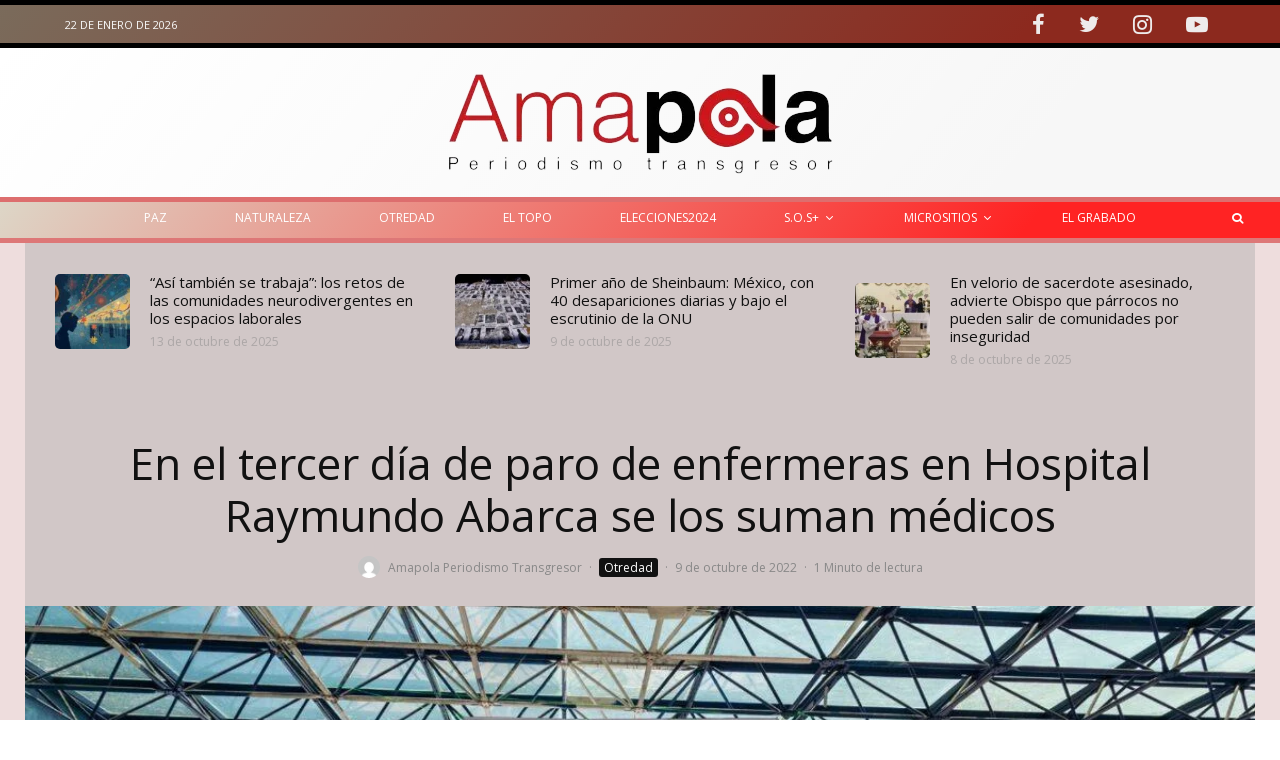

--- FILE ---
content_type: text/html; charset=UTF-8
request_url: https://amapolaperiodismo.com/2022/10/09/en-el-tercer-dia-de-paro-de-enfermeras-en-hospital-raymundo-abarca-se-los-suman-medicos/?amp
body_size: 43472
content:
<!DOCTYPE html>
<html lang="es" prefix="og: https://ogp.me/ns#">
<head>
	<meta charset="UTF-8">
			<meta name="viewport" content="width=device-width, initial-scale=1">
		<link rel="profile" href="http://gmpg.org/xfn/11">
		<meta name="theme-color" content="#e93f2e">
	
<!-- Optimización para motores de búsqueda de Rank Math -  https://rankmath.com/ -->
<title>En el tercer día de paro de enfermeras en Hospital Raymundo Abarca se los suman médicos &mdash; Amapola</title>
<meta name="description" content="Texto: José Miguel Sánchez"/>
<meta name="robots" content="follow, index, max-snippet:-1, max-video-preview:-1, max-image-preview:large"/>
<link rel="canonical" href="https://amapolaperiodismo.com/2022/10/09/en-el-tercer-dia-de-paro-de-enfermeras-en-hospital-raymundo-abarca-se-los-suman-medicos/" />
<meta property="og:locale" content="es_ES" />
<meta property="og:type" content="article" />
<meta property="og:title" content="En el tercer día de paro de enfermeras en Hospital Raymundo Abarca se los suman médicos &mdash; Amapola" />
<meta property="og:description" content="Texto: José Miguel Sánchez" />
<meta property="og:url" content="https://amapolaperiodismo.com/2022/10/09/en-el-tercer-dia-de-paro-de-enfermeras-en-hospital-raymundo-abarca-se-los-suman-medicos/" />
<meta property="og:site_name" content="Amapola" />
<meta property="article:author" content="https://www.facebook.com/Amapola.periodismo" />
<meta property="article:tag" content="Hospital General" />
<meta property="article:tag" content="Paro de labores" />
<meta property="article:section" content="Otredad" />
<meta property="og:updated_time" content="2022-11-07T06:29:15-06:00" />
<meta property="og:image" content="https://amapolaperiodismo.com/wp-content/uploads/2022/10/IMG-20221009-WA0021.jpg" />
<meta property="og:image:secure_url" content="https://amapolaperiodismo.com/wp-content/uploads/2022/10/IMG-20221009-WA0021.jpg" />
<meta property="og:image:width" content="1280" />
<meta property="og:image:height" content="853" />
<meta property="og:image:alt" content="Paro de enfermeras" />
<meta property="og:image:type" content="image/jpeg" />
<meta property="article:published_time" content="2022-10-09T14:33:45-06:00" />
<meta property="article:modified_time" content="2022-11-07T06:29:15-06:00" />
<meta name="twitter:card" content="summary_large_image" />
<meta name="twitter:title" content="En el tercer día de paro de enfermeras en Hospital Raymundo Abarca se los suman médicos &mdash; Amapola" />
<meta name="twitter:description" content="Texto: José Miguel Sánchez" />
<meta name="twitter:image" content="https://amapolaperiodismo.com/wp-content/uploads/2022/10/IMG-20221009-WA0021.jpg" />
<meta name="twitter:label1" content="Escrito por" />
<meta name="twitter:data1" content="Amapola Periodismo Transgresor" />
<meta name="twitter:label2" content="Tiempo de lectura" />
<meta name="twitter:data2" content="1 minuto" />
<script type="application/ld+json" class="rank-math-schema">{"@context":"https://schema.org","@graph":[{"@type":"Organization","@id":"https://amapolaperiodismo.com/#organization","name":"Amapola Periodismo Transgresor","url":"https://amapolaperiodismo.com","logo":{"@type":"ImageObject","@id":"https://amapolaperiodismo.com/#logo","url":"https://amapolaperiodismo.com/wp-content/uploads/2021/12/logo-menu-amapola-110x28.jpg","contentUrl":"https://amapolaperiodismo.com/wp-content/uploads/2021/12/logo-menu-amapola-110x28.jpg","caption":"Amapola","inLanguage":"es","width":"110","height":"28"}},{"@type":"WebSite","@id":"https://amapolaperiodismo.com/#website","url":"https://amapolaperiodismo.com","name":"Amapola","publisher":{"@id":"https://amapolaperiodismo.com/#organization"},"inLanguage":"es"},{"@type":"ImageObject","@id":"https://amapolaperiodismo.com/wp-content/uploads/2022/10/IMG-20221009-WA0021.jpg","url":"https://amapolaperiodismo.com/wp-content/uploads/2022/10/IMG-20221009-WA0021.jpg","width":"1280","height":"853","inLanguage":"es"},{"@type":"BreadcrumbList","@id":"https://amapolaperiodismo.com/2022/10/09/en-el-tercer-dia-de-paro-de-enfermeras-en-hospital-raymundo-abarca-se-los-suman-medicos/#breadcrumb","itemListElement":[{"@type":"ListItem","position":"1","item":{"@id":"https://amapolaperiodismo.com","name":"Inicio"}},{"@type":"ListItem","position":"2","item":{"@id":"https://amapolaperiodismo.com/2022/10/09/en-el-tercer-dia-de-paro-de-enfermeras-en-hospital-raymundo-abarca-se-los-suman-medicos/","name":"En el tercer d\u00eda de paro de enfermeras en Hospital Raymundo Abarca se los suman m\u00e9dicos"}}]},{"@type":"WebPage","@id":"https://amapolaperiodismo.com/2022/10/09/en-el-tercer-dia-de-paro-de-enfermeras-en-hospital-raymundo-abarca-se-los-suman-medicos/#webpage","url":"https://amapolaperiodismo.com/2022/10/09/en-el-tercer-dia-de-paro-de-enfermeras-en-hospital-raymundo-abarca-se-los-suman-medicos/","name":"En el tercer d\u00eda de paro de enfermeras en Hospital Raymundo Abarca se los suman m\u00e9dicos &mdash; Amapola","datePublished":"2022-10-09T14:33:45-06:00","dateModified":"2022-11-07T06:29:15-06:00","isPartOf":{"@id":"https://amapolaperiodismo.com/#website"},"primaryImageOfPage":{"@id":"https://amapolaperiodismo.com/wp-content/uploads/2022/10/IMG-20221009-WA0021.jpg"},"inLanguage":"es","breadcrumb":{"@id":"https://amapolaperiodismo.com/2022/10/09/en-el-tercer-dia-de-paro-de-enfermeras-en-hospital-raymundo-abarca-se-los-suman-medicos/#breadcrumb"}},{"@type":"Person","@id":"https://amapolaperiodismo.com/author/amapola-periodismo/","name":"Amapola Periodismo Transgresor","url":"https://amapolaperiodismo.com/author/amapola-periodismo/","image":{"@type":"ImageObject","@id":"https://secure.gravatar.com/avatar/09b41792037742ae2f11735c7015e54aea45728b91cc4600bc30d38f1842ebdd?s=96&amp;d=mm&amp;r=g","url":"https://secure.gravatar.com/avatar/09b41792037742ae2f11735c7015e54aea45728b91cc4600bc30d38f1842ebdd?s=96&amp;d=mm&amp;r=g","caption":"Amapola Periodismo Transgresor","inLanguage":"es"},"sameAs":["https://www.facebook.com/Amapola.periodismo"],"worksFor":{"@id":"https://amapolaperiodismo.com/#organization"}},{"@type":"BlogPosting","headline":"En el tercer d\u00eda de paro de enfermeras en Hospital Raymundo Abarca se los suman m\u00e9dicos &mdash; Amapola","keywords":"Paro de enfermeras","datePublished":"2022-10-09T14:33:45-06:00","dateModified":"2022-11-07T06:29:15-06:00","author":{"@id":"https://amapolaperiodismo.com/author/amapola-periodismo/","name":"Amapola Periodismo Transgresor"},"publisher":{"@id":"https://amapolaperiodismo.com/#organization"},"description":"Texto: Jos\u00e9 Miguel S\u00e1nchez","name":"En el tercer d\u00eda de paro de enfermeras en Hospital Raymundo Abarca se los suman m\u00e9dicos &mdash; Amapola","@id":"https://amapolaperiodismo.com/2022/10/09/en-el-tercer-dia-de-paro-de-enfermeras-en-hospital-raymundo-abarca-se-los-suman-medicos/#richSnippet","isPartOf":{"@id":"https://amapolaperiodismo.com/2022/10/09/en-el-tercer-dia-de-paro-de-enfermeras-en-hospital-raymundo-abarca-se-los-suman-medicos/#webpage"},"image":{"@id":"https://amapolaperiodismo.com/wp-content/uploads/2022/10/IMG-20221009-WA0021.jpg"},"inLanguage":"es","mainEntityOfPage":{"@id":"https://amapolaperiodismo.com/2022/10/09/en-el-tercer-dia-de-paro-de-enfermeras-en-hospital-raymundo-abarca-se-los-suman-medicos/#webpage"}}]}</script>
<!-- /Plugin Rank Math WordPress SEO -->

<link rel='dns-prefetch' href='//fonts.googleapis.com' />
<link rel="alternate" type="application/rss+xml" title="Amapola &raquo; Feed" href="https://amapolaperiodismo.com/feed/" />
<link rel="alternate" type="application/rss+xml" title="Amapola &raquo; Feed de los comentarios" href="https://amapolaperiodismo.com/comments/feed/" />
<link rel="alternate" title="oEmbed (JSON)" type="application/json+oembed" href="https://amapolaperiodismo.com/wp-json/oembed/1.0/embed?url=https%3A%2F%2Famapolaperiodismo.com%2F2022%2F10%2F09%2Fen-el-tercer-dia-de-paro-de-enfermeras-en-hospital-raymundo-abarca-se-los-suman-medicos%2F" />
<link rel="alternate" title="oEmbed (XML)" type="text/xml+oembed" href="https://amapolaperiodismo.com/wp-json/oembed/1.0/embed?url=https%3A%2F%2Famapolaperiodismo.com%2F2022%2F10%2F09%2Fen-el-tercer-dia-de-paro-de-enfermeras-en-hospital-raymundo-abarca-se-los-suman-medicos%2F&#038;format=xml" />
<style id='wp-img-auto-sizes-contain-inline-css' type='text/css'>
img:is([sizes=auto i],[sizes^="auto," i]){contain-intrinsic-size:3000px 1500px}
/*# sourceURL=wp-img-auto-sizes-contain-inline-css */
</style>
<style id='wp-emoji-styles-inline-css' type='text/css'>

	img.wp-smiley, img.emoji {
		display: inline !important;
		border: none !important;
		box-shadow: none !important;
		height: 1em !important;
		width: 1em !important;
		margin: 0 0.07em !important;
		vertical-align: -0.1em !important;
		background: none !important;
		padding: 0 !important;
	}
/*# sourceURL=wp-emoji-styles-inline-css */
</style>
<style id='wp-block-library-inline-css' type='text/css'>
:root{--wp-block-synced-color:#7a00df;--wp-block-synced-color--rgb:122,0,223;--wp-bound-block-color:var(--wp-block-synced-color);--wp-editor-canvas-background:#ddd;--wp-admin-theme-color:#007cba;--wp-admin-theme-color--rgb:0,124,186;--wp-admin-theme-color-darker-10:#006ba1;--wp-admin-theme-color-darker-10--rgb:0,107,160.5;--wp-admin-theme-color-darker-20:#005a87;--wp-admin-theme-color-darker-20--rgb:0,90,135;--wp-admin-border-width-focus:2px}@media (min-resolution:192dpi){:root{--wp-admin-border-width-focus:1.5px}}.wp-element-button{cursor:pointer}:root .has-very-light-gray-background-color{background-color:#eee}:root .has-very-dark-gray-background-color{background-color:#313131}:root .has-very-light-gray-color{color:#eee}:root .has-very-dark-gray-color{color:#313131}:root .has-vivid-green-cyan-to-vivid-cyan-blue-gradient-background{background:linear-gradient(135deg,#00d084,#0693e3)}:root .has-purple-crush-gradient-background{background:linear-gradient(135deg,#34e2e4,#4721fb 50%,#ab1dfe)}:root .has-hazy-dawn-gradient-background{background:linear-gradient(135deg,#faaca8,#dad0ec)}:root .has-subdued-olive-gradient-background{background:linear-gradient(135deg,#fafae1,#67a671)}:root .has-atomic-cream-gradient-background{background:linear-gradient(135deg,#fdd79a,#004a59)}:root .has-nightshade-gradient-background{background:linear-gradient(135deg,#330968,#31cdcf)}:root .has-midnight-gradient-background{background:linear-gradient(135deg,#020381,#2874fc)}:root{--wp--preset--font-size--normal:16px;--wp--preset--font-size--huge:42px}.has-regular-font-size{font-size:1em}.has-larger-font-size{font-size:2.625em}.has-normal-font-size{font-size:var(--wp--preset--font-size--normal)}.has-huge-font-size{font-size:var(--wp--preset--font-size--huge)}.has-text-align-center{text-align:center}.has-text-align-left{text-align:left}.has-text-align-right{text-align:right}.has-fit-text{white-space:nowrap!important}#end-resizable-editor-section{display:none}.aligncenter{clear:both}.items-justified-left{justify-content:flex-start}.items-justified-center{justify-content:center}.items-justified-right{justify-content:flex-end}.items-justified-space-between{justify-content:space-between}.screen-reader-text{border:0;clip-path:inset(50%);height:1px;margin:-1px;overflow:hidden;padding:0;position:absolute;width:1px;word-wrap:normal!important}.screen-reader-text:focus{background-color:#ddd;clip-path:none;color:#444;display:block;font-size:1em;height:auto;left:5px;line-height:normal;padding:15px 23px 14px;text-decoration:none;top:5px;width:auto;z-index:100000}html :where(.has-border-color){border-style:solid}html :where([style*=border-top-color]){border-top-style:solid}html :where([style*=border-right-color]){border-right-style:solid}html :where([style*=border-bottom-color]){border-bottom-style:solid}html :where([style*=border-left-color]){border-left-style:solid}html :where([style*=border-width]){border-style:solid}html :where([style*=border-top-width]){border-top-style:solid}html :where([style*=border-right-width]){border-right-style:solid}html :where([style*=border-bottom-width]){border-bottom-style:solid}html :where([style*=border-left-width]){border-left-style:solid}html :where(img[class*=wp-image-]){height:auto;max-width:100%}:where(figure){margin:0 0 1em}html :where(.is-position-sticky){--wp-admin--admin-bar--position-offset:var(--wp-admin--admin-bar--height,0px)}@media screen and (max-width:600px){html :where(.is-position-sticky){--wp-admin--admin-bar--position-offset:0px}}

/*# sourceURL=wp-block-library-inline-css */
</style><style id='global-styles-inline-css' type='text/css'>
:root{--wp--preset--aspect-ratio--square: 1;--wp--preset--aspect-ratio--4-3: 4/3;--wp--preset--aspect-ratio--3-4: 3/4;--wp--preset--aspect-ratio--3-2: 3/2;--wp--preset--aspect-ratio--2-3: 2/3;--wp--preset--aspect-ratio--16-9: 16/9;--wp--preset--aspect-ratio--9-16: 9/16;--wp--preset--color--black: #000000;--wp--preset--color--cyan-bluish-gray: #abb8c3;--wp--preset--color--white: #ffffff;--wp--preset--color--pale-pink: #f78da7;--wp--preset--color--vivid-red: #cf2e2e;--wp--preset--color--luminous-vivid-orange: #ff6900;--wp--preset--color--luminous-vivid-amber: #fcb900;--wp--preset--color--light-green-cyan: #7bdcb5;--wp--preset--color--vivid-green-cyan: #00d084;--wp--preset--color--pale-cyan-blue: #8ed1fc;--wp--preset--color--vivid-cyan-blue: #0693e3;--wp--preset--color--vivid-purple: #9b51e0;--wp--preset--gradient--vivid-cyan-blue-to-vivid-purple: linear-gradient(135deg,rgb(6,147,227) 0%,rgb(155,81,224) 100%);--wp--preset--gradient--light-green-cyan-to-vivid-green-cyan: linear-gradient(135deg,rgb(122,220,180) 0%,rgb(0,208,130) 100%);--wp--preset--gradient--luminous-vivid-amber-to-luminous-vivid-orange: linear-gradient(135deg,rgb(252,185,0) 0%,rgb(255,105,0) 100%);--wp--preset--gradient--luminous-vivid-orange-to-vivid-red: linear-gradient(135deg,rgb(255,105,0) 0%,rgb(207,46,46) 100%);--wp--preset--gradient--very-light-gray-to-cyan-bluish-gray: linear-gradient(135deg,rgb(238,238,238) 0%,rgb(169,184,195) 100%);--wp--preset--gradient--cool-to-warm-spectrum: linear-gradient(135deg,rgb(74,234,220) 0%,rgb(151,120,209) 20%,rgb(207,42,186) 40%,rgb(238,44,130) 60%,rgb(251,105,98) 80%,rgb(254,248,76) 100%);--wp--preset--gradient--blush-light-purple: linear-gradient(135deg,rgb(255,206,236) 0%,rgb(152,150,240) 100%);--wp--preset--gradient--blush-bordeaux: linear-gradient(135deg,rgb(254,205,165) 0%,rgb(254,45,45) 50%,rgb(107,0,62) 100%);--wp--preset--gradient--luminous-dusk: linear-gradient(135deg,rgb(255,203,112) 0%,rgb(199,81,192) 50%,rgb(65,88,208) 100%);--wp--preset--gradient--pale-ocean: linear-gradient(135deg,rgb(255,245,203) 0%,rgb(182,227,212) 50%,rgb(51,167,181) 100%);--wp--preset--gradient--electric-grass: linear-gradient(135deg,rgb(202,248,128) 0%,rgb(113,206,126) 100%);--wp--preset--gradient--midnight: linear-gradient(135deg,rgb(2,3,129) 0%,rgb(40,116,252) 100%);--wp--preset--font-size--small: 13px;--wp--preset--font-size--medium: 20px;--wp--preset--font-size--large: 36px;--wp--preset--font-size--x-large: 42px;--wp--preset--spacing--20: 0.44rem;--wp--preset--spacing--30: 0.67rem;--wp--preset--spacing--40: 1rem;--wp--preset--spacing--50: 1.5rem;--wp--preset--spacing--60: 2.25rem;--wp--preset--spacing--70: 3.38rem;--wp--preset--spacing--80: 5.06rem;--wp--preset--shadow--natural: 6px 6px 9px rgba(0, 0, 0, 0.2);--wp--preset--shadow--deep: 12px 12px 50px rgba(0, 0, 0, 0.4);--wp--preset--shadow--sharp: 6px 6px 0px rgba(0, 0, 0, 0.2);--wp--preset--shadow--outlined: 6px 6px 0px -3px rgb(255, 255, 255), 6px 6px rgb(0, 0, 0);--wp--preset--shadow--crisp: 6px 6px 0px rgb(0, 0, 0);}:where(.is-layout-flex){gap: 0.5em;}:where(.is-layout-grid){gap: 0.5em;}body .is-layout-flex{display: flex;}.is-layout-flex{flex-wrap: wrap;align-items: center;}.is-layout-flex > :is(*, div){margin: 0;}body .is-layout-grid{display: grid;}.is-layout-grid > :is(*, div){margin: 0;}:where(.wp-block-columns.is-layout-flex){gap: 2em;}:where(.wp-block-columns.is-layout-grid){gap: 2em;}:where(.wp-block-post-template.is-layout-flex){gap: 1.25em;}:where(.wp-block-post-template.is-layout-grid){gap: 1.25em;}.has-black-color{color: var(--wp--preset--color--black) !important;}.has-cyan-bluish-gray-color{color: var(--wp--preset--color--cyan-bluish-gray) !important;}.has-white-color{color: var(--wp--preset--color--white) !important;}.has-pale-pink-color{color: var(--wp--preset--color--pale-pink) !important;}.has-vivid-red-color{color: var(--wp--preset--color--vivid-red) !important;}.has-luminous-vivid-orange-color{color: var(--wp--preset--color--luminous-vivid-orange) !important;}.has-luminous-vivid-amber-color{color: var(--wp--preset--color--luminous-vivid-amber) !important;}.has-light-green-cyan-color{color: var(--wp--preset--color--light-green-cyan) !important;}.has-vivid-green-cyan-color{color: var(--wp--preset--color--vivid-green-cyan) !important;}.has-pale-cyan-blue-color{color: var(--wp--preset--color--pale-cyan-blue) !important;}.has-vivid-cyan-blue-color{color: var(--wp--preset--color--vivid-cyan-blue) !important;}.has-vivid-purple-color{color: var(--wp--preset--color--vivid-purple) !important;}.has-black-background-color{background-color: var(--wp--preset--color--black) !important;}.has-cyan-bluish-gray-background-color{background-color: var(--wp--preset--color--cyan-bluish-gray) !important;}.has-white-background-color{background-color: var(--wp--preset--color--white) !important;}.has-pale-pink-background-color{background-color: var(--wp--preset--color--pale-pink) !important;}.has-vivid-red-background-color{background-color: var(--wp--preset--color--vivid-red) !important;}.has-luminous-vivid-orange-background-color{background-color: var(--wp--preset--color--luminous-vivid-orange) !important;}.has-luminous-vivid-amber-background-color{background-color: var(--wp--preset--color--luminous-vivid-amber) !important;}.has-light-green-cyan-background-color{background-color: var(--wp--preset--color--light-green-cyan) !important;}.has-vivid-green-cyan-background-color{background-color: var(--wp--preset--color--vivid-green-cyan) !important;}.has-pale-cyan-blue-background-color{background-color: var(--wp--preset--color--pale-cyan-blue) !important;}.has-vivid-cyan-blue-background-color{background-color: var(--wp--preset--color--vivid-cyan-blue) !important;}.has-vivid-purple-background-color{background-color: var(--wp--preset--color--vivid-purple) !important;}.has-black-border-color{border-color: var(--wp--preset--color--black) !important;}.has-cyan-bluish-gray-border-color{border-color: var(--wp--preset--color--cyan-bluish-gray) !important;}.has-white-border-color{border-color: var(--wp--preset--color--white) !important;}.has-pale-pink-border-color{border-color: var(--wp--preset--color--pale-pink) !important;}.has-vivid-red-border-color{border-color: var(--wp--preset--color--vivid-red) !important;}.has-luminous-vivid-orange-border-color{border-color: var(--wp--preset--color--luminous-vivid-orange) !important;}.has-luminous-vivid-amber-border-color{border-color: var(--wp--preset--color--luminous-vivid-amber) !important;}.has-light-green-cyan-border-color{border-color: var(--wp--preset--color--light-green-cyan) !important;}.has-vivid-green-cyan-border-color{border-color: var(--wp--preset--color--vivid-green-cyan) !important;}.has-pale-cyan-blue-border-color{border-color: var(--wp--preset--color--pale-cyan-blue) !important;}.has-vivid-cyan-blue-border-color{border-color: var(--wp--preset--color--vivid-cyan-blue) !important;}.has-vivid-purple-border-color{border-color: var(--wp--preset--color--vivid-purple) !important;}.has-vivid-cyan-blue-to-vivid-purple-gradient-background{background: var(--wp--preset--gradient--vivid-cyan-blue-to-vivid-purple) !important;}.has-light-green-cyan-to-vivid-green-cyan-gradient-background{background: var(--wp--preset--gradient--light-green-cyan-to-vivid-green-cyan) !important;}.has-luminous-vivid-amber-to-luminous-vivid-orange-gradient-background{background: var(--wp--preset--gradient--luminous-vivid-amber-to-luminous-vivid-orange) !important;}.has-luminous-vivid-orange-to-vivid-red-gradient-background{background: var(--wp--preset--gradient--luminous-vivid-orange-to-vivid-red) !important;}.has-very-light-gray-to-cyan-bluish-gray-gradient-background{background: var(--wp--preset--gradient--very-light-gray-to-cyan-bluish-gray) !important;}.has-cool-to-warm-spectrum-gradient-background{background: var(--wp--preset--gradient--cool-to-warm-spectrum) !important;}.has-blush-light-purple-gradient-background{background: var(--wp--preset--gradient--blush-light-purple) !important;}.has-blush-bordeaux-gradient-background{background: var(--wp--preset--gradient--blush-bordeaux) !important;}.has-luminous-dusk-gradient-background{background: var(--wp--preset--gradient--luminous-dusk) !important;}.has-pale-ocean-gradient-background{background: var(--wp--preset--gradient--pale-ocean) !important;}.has-electric-grass-gradient-background{background: var(--wp--preset--gradient--electric-grass) !important;}.has-midnight-gradient-background{background: var(--wp--preset--gradient--midnight) !important;}.has-small-font-size{font-size: var(--wp--preset--font-size--small) !important;}.has-medium-font-size{font-size: var(--wp--preset--font-size--medium) !important;}.has-large-font-size{font-size: var(--wp--preset--font-size--large) !important;}.has-x-large-font-size{font-size: var(--wp--preset--font-size--x-large) !important;}
/*# sourceURL=global-styles-inline-css */
</style>

<style id='classic-theme-styles-inline-css' type='text/css'>
/*! This file is auto-generated */
.wp-block-button__link{color:#fff;background-color:#32373c;border-radius:9999px;box-shadow:none;text-decoration:none;padding:calc(.667em + 2px) calc(1.333em + 2px);font-size:1.125em}.wp-block-file__button{background:#32373c;color:#fff;text-decoration:none}
/*# sourceURL=/wp-includes/css/classic-themes.min.css */
</style>
<link rel='stylesheet' id='zeen-style-css' href='https://amapolaperiodismo.com/wp-content/themes/zeen/assets/css/style.min.css?ver=4.1.0' type='text/css' media='all' />
<style id='zeen-style-inline-css' type='text/css'>
.content-bg, .block-skin-5:not(.skin-inner), .block-skin-5.skin-inner > .tipi-row-inner-style, .article-layout-skin-1.title-cut-bl .hero-wrap .meta:before, .article-layout-skin-1.title-cut-bc .hero-wrap .meta:before, .article-layout-skin-1.title-cut-bl .hero-wrap .share-it:before, .article-layout-skin-1.title-cut-bc .hero-wrap .share-it:before, .standard-archive .page-header, .skin-dark .flickity-viewport, .zeen__var__options label { background: #d1c7c7;}a.zeen-pin-it{position: absolute}.background.mask {background-color: transparent}.side-author__wrap .mask a {display:inline-block;height:70px}.timed-pup,.modal-wrap {position:fixed;visibility:hidden}.to-top__fixed .to-top a{background-color:#a30b0b; color: #f0e2e2}.article-layout-skin-1 .splitter--fade:before { background: linear-gradient(0, rgba(209,199,199,1) 0%, rgba(209,199,199,0) 100%); }.block-wrap-native .splitter--fade:before, .block-wrap-native .splitter--fade:after { background: linear-gradient(0, rgba(209,199,199,1) 0%, rgba(0,0,0,0) 80%); }.splitter .shape--fill { fill: #d1c7c7 }.wpcf7-form-control.wpcf7-text, .wpcf7-form-control.wpcf7-text[type="text"], .wpcf7-form-control.wpcf7-text[type="email"], .wpcf7-form-control.wpcf7-textarea, .hero, .mask, .preview-grid .mask, .preview-slider .mask, .user-page-box { background: #c0b6b6; }.site-inner { background-color: #eedddd; }.splitter svg g { fill: #eedddd; }.inline-post .block article .title { font-size: 35px;}input[type=submit], button, .tipi-button,.button,.wpcf7-submit,.button__back__home{ border-radius: 3px; }.fontfam-1 { font-family: 'Open Sans',sans-serif!important;}input,input[type="number"],.body-f1, .quotes-f1 blockquote, .quotes-f1 q, .by-f1 .byline, .sub-f1 .subtitle, .wh-f1 .widget-title, .headings-f1 h1, .headings-f1 h2, .headings-f1 h3, .headings-f1 h4, .headings-f1 h5, .headings-f1 h6, .font-1, div.jvectormap-tip {font-family:'Open Sans',sans-serif;font-weight: 400;font-style: normal;}.fontfam-2 { font-family:'Open Sans',sans-serif!important; }input[type=submit], button, .tipi-button,.button,.wpcf7-submit,.button__back__home,.body-f2, .quotes-f2 blockquote, .quotes-f2 q, .by-f2 .byline, .sub-f2 .subtitle, .wh-f2 .widget-title, .headings-f2 h1, .headings-f2 h2, .headings-f2 h3, .headings-f2 h4, .headings-f2 h5, .headings-f2 h6, .font-2 {font-family:'Open Sans',sans-serif;font-weight: 400;font-style: normal;}.fontfam-3 { font-family:'Open Sans',sans-serif!important;}.body-f3, .quotes-f3 blockquote, .quotes-f3 q, .by-f3 .byline, .sub-f3 .subtitle, .wh-f3 .widget-title, .headings-f3 h1, .headings-f3 h2, .headings-f3 h3, .headings-f3 h4, .headings-f3 h5, .headings-f3 h6, .font-3 {font-family:'Open Sans',sans-serif;font-style: normal;font-weight: 400;}.tipi-row, .tipi-builder-on .contents-wrap > p { max-width: 1230px ; }.slider-columns--3 article { width: 360px }.slider-columns--2 article { width: 555px }.slider-columns--4 article { width: 262.5px }.single .site-content .tipi-row { max-width: 1230px ; }.single-product .site-content .tipi-row { max-width: 1230px ; }.date--secondary { color: #fafafa; }.date--main { color: #e6d9d9; }.global-accent-border { border-color: #e93f2e; }.trending-accent-border { border-color: #ddcac9; }.trending-accent-bg { border-color: #ddcac9; }.wpcf7-submit, .tipi-button.block-loader { background: #1d1e1f; }.wpcf7-submit:hover, .tipi-button.block-loader:hover { background: #424242; }.preview-classic .read-more.tipi-button { color: #fff!important; }.preview-classic .read-more { background: #1d1e1f; }.preview-classic:hover .read-more { background: #111; }.tipi-button.block-loader { color: #ffffff!important; }.wpcf7-submit { background: #18181e; }.wpcf7-submit:hover { background: #111; }.global-accent-bg, .icon-base-2:hover .icon-bg, #progress { background-color: #e93f2e; }.global-accent-text, .mm-submenu-2 .mm-51 .menu-wrap > .sub-menu > li > a { color: #e93f2e; }body { color:#444;}.excerpt { color:#444;}.mode--alt--b .excerpt, .block-skin-2 .excerpt, .block-skin-2 .preview-classic .custom-button__fill-2 { color:#888!important;}.read-more-wrap { color:#767676;}.logo-fallback a { color:#000!important;}.site-mob-header .logo-fallback a { color:#000!important;}blockquote:not(.comment-excerpt) { color:#111;}.mode--alt--b blockquote:not(.comment-excerpt), .mode--alt--b .block-skin-0.block-wrap-quote .block-wrap-quote blockquote:not(.comment-excerpt), .mode--alt--b .block-skin-0.block-wrap-quote .block-wrap-quote blockquote:not(.comment-excerpt) span { color:#fff!important;}.byline, .byline a { color:#888;}.mode--alt--b .block-wrap-classic .byline, .mode--alt--b .block-wrap-classic .byline a, .mode--alt--b .block-wrap-thumbnail .byline, .mode--alt--b .block-wrap-thumbnail .byline a, .block-skin-2 .byline a, .block-skin-2 .byline { color:#888;}.preview-classic .meta .title, .preview-thumbnail .meta .title,.preview-56 .meta .title{ color:#111;}h1, h2, h3, h4, h5, h6, .block-title { color:#111;}.sidebar-widget  .widget-title { color:#ffffff!important;}.link-color-wrap a, .woocommerce-Tabs-panel--description a { color: #333; }.mode--alt--b .link-color-wrap a, .mode--alt--b .woocommerce-Tabs-panel--description a { color: #888; }.copyright, .site-footer .bg-area-inner .copyright a { color: #8e8e8e; }.link-color-wrap a:hover { color: #000; }.mode--alt--b .link-color-wrap a:hover { color: #555; }body{line-height:1.66}input[type=submit], button, .tipi-button,.button,.wpcf7-submit,.button__back__home{letter-spacing:0.03em}.sub-menu a:not(.tipi-button){letter-spacing:0.1em}.widget-title{letter-spacing:0.15em}html, body{font-size:15px}.byline{font-size:12px}input[type=submit], button, .tipi-button,.button,.wpcf7-submit,.button__back__home{font-size:11px}.excerpt{font-size:15px}.logo-fallback, .secondary-wrap .logo-fallback a{font-size:22px}.logo span{font-size:12px}.breadcrumbs{font-size:10px}.hero-meta.tipi-s-typo .title{font-size:24px}.hero-meta.tipi-s-typo .subtitle{font-size:15px}.hero-meta.tipi-m-typo .title{font-size:20px}.hero-meta.tipi-m-typo .subtitle{font-size:15px}.hero-meta.tipi-xl-typo .title{font-size:20px}.hero-meta.tipi-xl-typo .subtitle{font-size:15px}.block-html-content h1, .single-content .entry-content h1{font-size:20px}.block-html-content h2, .single-content .entry-content h2{font-size:20px}.block-html-content h3, .single-content .entry-content h3{font-size:20px}.block-html-content h4, .single-content .entry-content h4{font-size:20px}.block-html-content h5, .single-content .entry-content h5{font-size:18px}.footer-block-links{font-size:8px}blockquote, q{font-size:20px}.site-footer .copyright{font-size:12px}.footer-navigation{font-size:12px}.site-footer .menu-icons{font-size:12px}.block-title, .page-title{font-size:24px}.block-subtitle{font-size:18px}.block-col-self .preview-2 .title{font-size:22px}.block-wrap-classic .tipi-m-typo .title-wrap .title{font-size:22px}.tipi-s-typo .title, .ppl-s-3 .tipi-s-typo .title, .zeen-col--wide .ppl-s-3 .tipi-s-typo .title, .preview-1 .title, .preview-21:not(.tipi-xs-typo) .title{font-size:22px}.tipi-xs-typo .title, .tipi-basket-wrap .basket-item .title{font-size:15px}.meta .read-more-wrap{font-size:11px}.widget-title{font-size:12px}.split-1:not(.preview-thumbnail) .mask{-webkit-flex: 0 0 calc( 34% - 15px);
					-ms-flex: 0 0 calc( 34% - 15px);
					flex: 0 0 calc( 34% - 15px);
					width: calc( 34% - 15px);}.preview-thumbnail .mask{-webkit-flex: 0 0 65px;
					-ms-flex: 0 0 65px;
					flex: 0 0 65px;
					width: 65px;}.footer-lower-area{padding-top:40px}.footer-lower-area{padding-bottom:40px}.footer-upper-area{padding-bottom:40px}.footer-upper-area{padding-top:40px}.footer-widget-wrap{padding-bottom:40px}.footer-widget-wrap{padding-top:40px}.tipi-button-cta-header{font-size:16px}.block-wrap-grid .tipi-xl-typo .title{font-size:22px}.block-wrap-grid .tipi-l-typo .title{font-size:22px}.block-wrap-grid .tipi-m-typo .title-wrap .title, .block-94 .block-piece-2 .tipi-xs-12 .title-wrap .title, .zeen-col--wide .block-wrap-grid:not(.block-wrap-81):not(.block-wrap-82) .tipi-m-typo .title-wrap .title, .zeen-col--wide .block-wrap-grid .tipi-l-typo .title, .zeen-col--wide .block-wrap-grid .tipi-xl-typo .title{font-size:24px}.block-wrap-grid .tipi-s-typo .title-wrap .title, .block-92 .block-piece-2 article .title-wrap .title, .block-94 .block-piece-2 .tipi-xs-6 .title-wrap .title{font-size:18px!important}.block-wrap-grid .tipi-s-typo .title-wrap .subtitle, .block-92 .block-piece-2 article .title-wrap .subtitle, .block-94 .block-piece-2 .tipi-xs-6 .title-wrap .subtitle{font-size:18px}.block-wrap-grid .tipi-m-typo .title-wrap .subtitle, .block-wrap-grid .tipi-l-typo .title-wrap .subtitle, .block-wrap-grid .tipi-xl-typo .title-wrap .subtitle, .block-94 .block-piece-2 .tipi-xs-12 .title-wrap .subtitle, .zeen-col--wide .block-wrap-grid:not(.block-wrap-81):not(.block-wrap-82) .tipi-m-typo .title-wrap .subtitle{font-size:20px}.preview-grid .read-more-wrap{font-size:11px}.block-wrap-grid .title{letter-spacing:-0.05em}input[type=submit], button, .tipi-button,.button,.wpcf7-submit,.button__back__home{ text-transform: uppercase; }.entry-title{ text-transform: none; }.logo-fallback{ text-transform: none; }.block-wrap-slider .title-wrap .title{ text-transform: none; }.block-wrap-grid .title-wrap .title, .tile-design-4 .meta .title-wrap .title{ text-transform: none; }.block-wrap-classic .title-wrap .title{ text-transform: none; }.block-title{ text-transform: none; }.meta .excerpt .read-more{ text-transform: uppercase; }.preview-grid .read-more{ text-transform: uppercase; }.block-subtitle{ text-transform: none; }.byline{ text-transform: none; }.widget-title{ text-transform: none; }.main-navigation .menu-item, .main-navigation .menu-icon .menu-icon--text{ text-transform: uppercase; }.secondary-navigation, .secondary-wrap .menu-icon .menu-icon--text{ text-transform: uppercase; }.footer-lower-area .menu-item, .footer-lower-area .menu-icon span{ text-transform: none; }.sub-menu a:not(.tipi-button){ text-transform: none; }.site-mob-header .menu-item, .site-mob-header .menu-icon span{ text-transform: uppercase; }.single-content .entry-content h1, .single-content .entry-content h2, .single-content .entry-content h3, .single-content .entry-content h4, .single-content .entry-content h5, .single-content .entry-content h6, .meta__full h1, .meta__full h2, .meta__full h3, .meta__full h4, .meta__full h5, .bbp__thread__title{ text-transform: none; }.mm-submenu-2 .mm-11 .menu-wrap > *, .mm-submenu-2 .mm-31 .menu-wrap > *, .mm-submenu-2 .mm-21 .menu-wrap > *, .mm-submenu-2 .mm-51 .menu-wrap > *  { border-top: 3px solid transparent; }.separation-border { margin-bottom: 45px; }.load-more-wrap-1 { padding-top: 45px; }.block-wrap-classic .inf-spacer + .block:not(.block-62) { margin-top: 45px; }.separation-border-v { background: #7b2626;}.separation-border-v { height: calc( 100% -  45px - 1px); }@media only screen and (max-width: 480px) {.separation-border { margin-bottom: 30px;}}.grid-spacing { border-top-width: 30px; }.sidebar-wrap .sidebar { padding-right: 60px; padding-left: 10px; padding-top:0px; padding-bottom:0px; }.sidebar-left .sidebar-wrap .sidebar { padding-right: 10px; padding-left: 60px; }@media only screen and (min-width: 481px) {.block-wrap-grid .block-title-area, .block-wrap-98 .block-piece-2 article:last-child { margin-bottom: -30px; }.block-wrap-92 .tipi-row-inner-box { margin-top: -30px; }.block-wrap-grid .only-filters { top: 30px; }.grid-spacing { border-right-width: 30px; }.block-fs {padding:30px;}.block-wrap-grid:not(.block-wrap-81) .block { width: calc( 100% + 30px ); }}@media only screen and (max-width: 767px) {.mobile__design--side .mask {
		width: calc( 34% - 15px);
	}}@media only screen and (min-width: 768px) {input[type=submit], button, .tipi-button,.button,.wpcf7-submit,.button__back__home{letter-spacing:0.09em}.hero-meta.tipi-s-typo .title{font-size:40px}.hero-meta.tipi-s-typo .subtitle{font-size:18px}.hero-meta.tipi-m-typo .title{font-size:30px}.hero-meta.tipi-m-typo .subtitle{font-size:18px}.hero-meta.tipi-xl-typo .title{font-size:30px}.hero-meta.tipi-xl-typo .subtitle{font-size:18px}.block-html-content h1, .single-content .entry-content h1{font-size:30px}.block-html-content h2, .single-content .entry-content h2{font-size:30px}.block-html-content h3, .single-content .entry-content h3{font-size:24px}.block-html-content h4, .single-content .entry-content h4{font-size:24px}blockquote, q{font-size:25px}.main-navigation, .main-navigation .menu-icon--text{font-size:12px}.sub-menu a:not(.tipi-button){font-size:12px}.main-navigation .menu-icon, .main-navigation .trending-icon-solo{font-size:12px}.secondary-wrap-v .standard-drop>a,.secondary-wrap, .secondary-wrap a, .secondary-wrap .menu-icon--text{font-size:11px}.secondary-wrap .menu-icon, .secondary-wrap .menu-icon a, .secondary-wrap .trending-icon-solo{font-size:13px}.block-wrap-grid .tipi-xl-typo .title{font-size:30px}.block-wrap-grid .tipi-l-typo .title{font-size:30px}.layout-side-info .details{width:130px;float:left}.sticky-header--active.site-header.size-set .logo img, .site-header.size-set.slidedown .logo img, .site-header.size-set.sticky-menu-2.stuck .logo img { height: 10px!important; }.sticky-header--active.site-header .bg-area, .site-header.sticky-menu-2.stuck .bg-area, .site-header.slidedown .bg-area, .main-navigation.stuck .menu-bg-area, .sticky-4-unfixed .header-skin-4.site-header .bg-area { background: rgba(249,249,249,0.9); }.mm-skin-4 .mm-art .menu-wrap, .mm-skin-4 .sub-menu, .trending-inline-drop .block-wrap, .trending-inline-drop, .trending-inline.dropper:hover { background: #ffffff; }.mm-skin-4 .mm-art .menu-wrap .block-wrap:not(.tile-design-4):not(.classic-title-overlay) a, .mm-skin-4 .sub-menu a, .mm-skin-4 .dropper .block-title-area .block-title, .mm-skin-4 .dropper .block-title-area .block-title a, .mm-skin-4 .mm-art .tipi-arrow, .mm-skin-4 .drop-it article .price, .trending-inline-drop .trending-inline-wrap .block article a, .trending-inline-drop, .trending-inline.dropper:hover a { color: #111111; }.mm-skin-4 .mm-art .tipi-arrow, .trending-inline-drop .trending-selected { border-color: #111111; }.mm-skin-4 .mm-art .tipi-arrow i:after { background: #111111; }.title-contrast .hero-wrap { height: calc( 100vh - 116px ); }.block-col-self .block-71 .tipi-s-typo .title { font-size: 18px; }.zeen-col--narrow .block-wrap-classic .tipi-m-typo .title-wrap .title { font-size: 18px; }.mode--alt--b .footer-widget-area:not(.footer-widget-area-1) + .footer-lower-area { border-top:1px #333333 solid ; }.footer-widget-wrap { border-right:1px #333333 solid ; }.footer-widget-wrap .widget_search form, .footer-widget-wrap select { border-color:#333333; }.footer-widget-wrap .zeen-widget { border-bottom:1px #333333 solid ; }.footer-widget-wrap .zeen-widget .preview-thumbnail { border-bottom-color: #333333;}.secondary-wrap .menu-padding, .secondary-wrap .ul-padding > li > a {
			padding-top: 8px;
			padding-bottom: 7px;
		}}@media only screen and (min-width: 1240px) {.hero-l .single-content {padding-top: 45px}.align-fs .contents-wrap .video-wrap, .align-fs-center .aligncenter.size-full, .align-fs-center .wp-caption.aligncenter .size-full, .align-fs-center .tiled-gallery, .align-fs .alignwide { width: 1170px; }.align-fs .contents-wrap .video-wrap { height: 658px; }.has-bg .align-fs .contents-wrap .video-wrap, .has-bg .align-fs .alignwide, .has-bg .align-fs-center .aligncenter.size-full, .has-bg .align-fs-center .wp-caption.aligncenter .size-full, .has-bg .align-fs-center .tiled-gallery { width: 1230px; }.has-bg .align-fs .contents-wrap .video-wrap { height: 691px; }.logo-fallback, .secondary-wrap .logo-fallback a{font-size:30px}.breadcrumbs{font-size:11px}.hero-meta.tipi-s-typo .title{font-size:50px}.hero-meta.tipi-m-typo .title{font-size:44px}.hero-meta.tipi-xl-typo .title{font-size:50px}.block-html-content h1, .single-content .entry-content h1{font-size:44px}.block-html-content h2, .single-content .entry-content h2{font-size:40px}.block-html-content h3, .single-content .entry-content h3{font-size:30px}.block-html-content h4, .single-content .entry-content h4{font-size:20px}.secondary-wrap .menu-icon, .secondary-wrap .menu-icon a, .secondary-wrap .trending-icon-solo{font-size:22px}.block-title, .page-title{font-size:30px}.block-subtitle{font-size:20px}.block-col-self .preview-2 .title{font-size:18px}.block-wrap-classic .tipi-m-typo .title-wrap .title{font-size:30px}.tipi-s-typo .title, .ppl-s-3 .tipi-s-typo .title, .zeen-col--wide .ppl-s-3 .tipi-s-typo .title, .preview-1 .title, .preview-21:not(.tipi-xs-typo) .title{font-size:24px}.split-1:not(.preview-thumbnail) .mask{-webkit-flex: 0 0 calc( 50% - 15px);
					-ms-flex: 0 0 calc( 50% - 15px);
					flex: 0 0 calc( 50% - 15px);
					width: calc( 50% - 15px);}.footer-lower-area{padding-top:90px}.footer-lower-area{padding-bottom:90px}.footer-upper-area{padding-bottom:50px}.footer-upper-area{padding-top:50px}.footer-widget-wrap{padding-bottom:298px}.footer-widget-wrap{padding-top:32px}.block-wrap-grid .tipi-xl-typo .title{font-size:45px}.block-wrap-grid .tipi-l-typo .title{font-size:36px}.block-wrap-grid .tipi-m-typo .title-wrap .title, .block-94 .block-piece-2 .tipi-xs-12 .title-wrap .title, .zeen-col--wide .block-wrap-grid:not(.block-wrap-81):not(.block-wrap-82) .tipi-m-typo .title-wrap .title, .zeen-col--wide .block-wrap-grid .tipi-l-typo .title, .zeen-col--wide .block-wrap-grid .tipi-xl-typo .title{font-size:40px}.block-wrap-grid .tipi-s-typo .title-wrap .subtitle, .block-92 .block-piece-2 article .title-wrap .subtitle, .block-94 .block-piece-2 .tipi-xs-6 .title-wrap .subtitle{font-size:14px}}.main-menu-bar-color-1 .current-menu-item > a, .main-menu-bar-color-1 .menu-main-menu > .dropper.active:not(.current-menu-item) > a { background-color: #e93f2e;}.site-header a { color: #ffffff; }.site-skin-3.content-subscribe, .site-skin-3.content-subscribe .subtitle, .site-skin-3.content-subscribe input, .site-skin-3.content-subscribe h2 { color: #fff; } .site-skin-3.content-subscribe input[type="email"] { border-color: #fff; }.footer-widget-wrap .widget_search form { border-color:#333333; }.content-area .zeen-widget { padding:10px 0px 10px; }.content-area .zeen-widget{ margin-bottom:0px; }.grid-image-1 .mask-overlay { background-color: #0a0808 ; }.with-fi.preview-grid,.with-fi.preview-grid .byline,.with-fi.preview-grid .subtitle, .with-fi.preview-grid a { color: #fff; }.preview-grid .mask-overlay { opacity: 0.2 ; }@media (pointer: fine) {.preview-grid:hover .mask-overlay { opacity: 0.4 ; }}.slider-image-1 .mask-overlay { background-color: #1a1d1e ; }.with-fi.preview-slider-overlay,.with-fi.preview-slider-overlay .byline,.with-fi.preview-slider-overlay .subtitle, .with-fi.preview-slider-overlay a { color: #fff; }.preview-slider-overlay .mask-overlay { opacity: 0.2 ; }@media (pointer: fine) {.preview-slider-overlay:hover .mask-overlay { opacity: 0.6 ; }}.site-footer .bg-area-inner { background-image: linear-gradient(130deg, #b5b0a8 0%, #630000 80%);  }.site-footer .bg-area-inner .background { background-image: none; opacity: 1; }.footer-lower-area { color: #ffffff; }.to-top-2 a { border-color: #ffffff; }.to-top-2 i:after { background: #ffffff; }.site-footer .bg-area-inner,.site-footer .bg-area-inner .byline,.site-footer .bg-area-inner a,.site-footer .bg-area-inner .widget_search form *,.site-footer .bg-area-inner h3,.site-footer .bg-area-inner .widget-title { color:#ffffff; }.site-footer .bg-area-inner .tipi-spin.tipi-row-inner-style:before { border-color:#ffffff; }.footer-widget-bg-area .block-skin-0 .tipi-arrow { color:#f9f9f9; border-color:#f9f9f9; }.footer-widget-bg-area .block-skin-0 .tipi-arrow i:after{ background:#f9f9f9; }.footer-widget-bg-area,.footer-widget-bg-area .byline,.footer-widget-bg-area a,.footer-widget-bg-area .widget_search form *,.footer-widget-bg-area h3,.footer-widget-bg-area .widget-title { color:#f9f9f9; }.footer-widget-bg-area .tipi-spin.tipi-row-inner-style:before { border-color:#f9f9f9; }.site-header .bg-area { background-image: linear-gradient(130deg, #ffffff 0%, #f7f7f7 80%);  }.site-header .bg-area .background { background-image: none; opacity: 1; }.sidebar-wrap .bg-area, .sidebar-wrap .bg-area .woo-product-rating span, .sidebar-wrap .bg-area .stack-design-3 .meta { background-color: #ffffff; }.sidebar-wrap .bg-area .widget_search form, .sidebar-wrap .bg-area .widget_product_search form, .sidebar-wrap .bg-area .lwa-input-wrap input { border-color: #eeeeee; }.sidebar-wrap .bg-area .zeen-checkbox label .zeen-i { background: #eeeeee; }.article-layout-skin-1 .user-page-box, .skin-light .user-page-box { background: #ffffff; }.sidebar-wrap .bg-area .background { background-image: none; opacity: 1; }.site-skin-3 .sidebar:not(.sidebar-own-bg) { color: #000000; }.sidebar-wrap .bg-area .load-more-wrap .tipi-arrow { border-color:#000000; color:#000000; }.sidebar-wrap .bg-area .load-more-wrap .tipi-arrow i:after { background:#000000; }.sidebar-wrap .bg-area,.sidebar-wrap .bg-area .byline,.sidebar-wrap .bg-area a,.sidebar-wrap .bg-area .widget_search form *,.sidebar-wrap .bg-area h3,.sidebar-wrap .bg-area .widget-title { color:#000000; }.sidebar-wrap .bg-area .tipi-spin.tipi-row-inner-style:before { border-color:#000000; }.content-subscribe .bg-area, .content-subscribe .bg-area .woo-product-rating span, .content-subscribe .bg-area .stack-design-3 .meta { background-color: #272727; }.content-subscribe .bg-area .background { opacity: 0.5; }.content-subscribe .bg-area,.content-subscribe .bg-area .byline,.content-subscribe .bg-area a,.content-subscribe .bg-area .widget_search form *,.content-subscribe .bg-area h3,.content-subscribe .bg-area .widget-title { color:#fff; }.content-subscribe .bg-area .tipi-spin.tipi-row-inner-style:before { border-color:#fff; }.site-mob-header .bg-area, .site-mob-header .bg-area .woo-product-rating span, .site-mob-header .bg-area .stack-design-3 .meta { background-color: #fff9f9; }.site-mob-header .bg-area .background { background-image: none; opacity: 1; }.site-mob-header .bg-area .tipi-i-menu-mob, .site-mob-menu-a-4.mob-open .tipi-i-menu-mob:before, .site-mob-menu-a-4.mob-open .tipi-i-menu-mob:after { background:#1e1e1e; }.site-mob-header .bg-area,.site-mob-header .bg-area .byline,.site-mob-header .bg-area a,.site-mob-header .bg-area .widget_search form *,.site-mob-header .bg-area h3,.site-mob-header .bg-area .widget-title { color:#1e1e1e; }.site-mob-header .bg-area .tipi-spin.tipi-row-inner-style:before { border-color:#1e1e1e; }.main-navigation, .main-navigation .menu-icon--text { color: #ffffff; }.main-navigation .horizontal-menu>li>a { padding-left: 34px; padding-right: 34px; }.main-navigation .menu-icons>li>a{ padding-left: 12px;	padding-right: 12px;}.main-navigation .menu-bg-area { background-image: linear-gradient(130deg, #ddd6c7 0%, #ff2323 80%);  }.main-navigation-border { border-bottom:5px #dd7777 solid ; }.main-navigation-border .drop-search { border-top:5px #dd7777 solid ; }#progress {bottom: 0;height: 5px; }.sticky-menu-2:not(.active) #progress  { bottom: -5px;  }.secondary-wrap .menu-bg-area { border-bottom:5px #000000 solid ; border-top: 5px #000000 solid ; }#progress { background-color: #e93f2e; }.main-navigation-border { border-top: 5px #dd6e6e solid ; }.main-navigation .horizontal-menu .drop, .main-navigation .horizontal-menu > li > a, .date--main {
			padding-top: 6px;
			padding-bottom: 11px;
		}.site-mob-header .menu-icon { font-size: 13px; }.secondary-wrap .menu-bg-area { background-image: linear-gradient(130deg, #7a6b5b 0%, #8c291e 80%);  }.secondary-wrap-v .standard-drop>a,.secondary-wrap, .secondary-wrap a, .secondary-wrap .menu-icon--text { color: #eeebeb; }.secondary-wrap .menu-secondary > li > a, .secondary-icons li > a { padding-left: 17px; padding-right: 17px; }.mc4wp-form-fields input[type=submit], .mc4wp-form-fields button, #subscribe-submit input[type=submit], .subscribe-wrap input[type=submit] {color: #fff;background-color: #383838;}.site-mob-header:not(.site-mob-header-11) .header-padding .logo-main-wrap, .site-mob-header:not(.site-mob-header-11) .header-padding .icons-wrap a, .site-mob-header-11 .header-padding {
		padding-top: 20px;
		padding-bottom: 20px;
	}.site-header .header-padding {
		padding-top:15px;
		padding-bottom:14px;
	}.site-header.sticky-menu-2.stuck .header-padding, .site-header.slidedown .header-padding, .sticky-header--active.site-header .header-padding, .main-navigation.stuck .horizontal-menu > li > a { padding-top: 10px; padding-bottom: 30px; }.subscribe-wrap, .subscribe-wrap .content div { color: #fff; }@media only screen and (min-width: 768px){.tipi-m-0 {display: none}}
/*# sourceURL=zeen-style-inline-css */
</style>
<link rel='stylesheet' id='zeen-dark-mode-css' href='https://amapolaperiodismo.com/wp-content/themes/zeen/assets/css/dark.min.css?ver=4.1.0' type='text/css' media='all' />
<link rel='stylesheet' id='zeen-fonts-css' href='https://fonts.googleapis.com/css?family=Open+Sans%3A400%2Citalic%7COpen+Sans%3A400%2C700&#038;subset=latin&#038;display=swap' type='text/css' media='all' />
<link rel='stylesheet' id='photoswipe-css' href='https://amapolaperiodismo.com/wp-content/themes/zeen/assets/css/photoswipe.min.css?ver=4.1.3' type='text/css' media='all' />
<script type="text/javascript" src="https://amapolaperiodismo.com/wp-includes/js/jquery/jquery.min.js?ver=3.7.1" id="jquery-core-js"></script>
<script type="text/javascript" src="https://amapolaperiodismo.com/wp-includes/js/jquery/jquery-migrate.min.js?ver=3.4.1" id="jquery-migrate-js"></script>
<link rel="https://api.w.org/" href="https://amapolaperiodismo.com/wp-json/" /><link rel="alternate" title="JSON" type="application/json" href="https://amapolaperiodismo.com/wp-json/wp/v2/posts/11366" /><link rel="EditURI" type="application/rsd+xml" title="RSD" href="https://amapolaperiodismo.com/xmlrpc.php?rsd" />
<meta name="generator" content="WordPress 6.9" />
<link rel='shortlink' href='https://amapolaperiodismo.com/?p=11366' />
<link rel="preload" type="font/woff2" as="font" href="https://amapolaperiodismo.com/wp-content/themes/zeen/assets/css/tipi/tipi.woff2?9oa0lg" crossorigin="anonymous"><link rel="dns-prefetch" href="//fonts.googleapis.com"><link rel="preconnect" href="https://fonts.gstatic.com/" crossorigin="anonymous"><link rel="preload" as="image" href="https://amapolaperiodismo.com/wp-content/uploads/2022/10/IMG-20221009-WA0021-1155x770.jpg" imagesrcset="https://amapolaperiodismo.com/wp-content/uploads/2022/10/IMG-20221009-WA0021-1155x770.jpg 1155w, https://amapolaperiodismo.com/wp-content/uploads/2022/10/IMG-20221009-WA0021-300x200.jpg 300w, https://amapolaperiodismo.com/wp-content/uploads/2022/10/IMG-20221009-WA0021-1024x682.jpg 1024w, https://amapolaperiodismo.com/wp-content/uploads/2022/10/IMG-20221009-WA0021-770x513.jpg 770w, https://amapolaperiodismo.com/wp-content/uploads/2022/10/IMG-20221009-WA0021-370x247.jpg 370w, https://amapolaperiodismo.com/wp-content/uploads/2022/10/IMG-20221009-WA0021-293x195.jpg 293w, https://amapolaperiodismo.com/wp-content/uploads/2022/10/IMG-20221009-WA0021-120x80.jpg 120w, https://amapolaperiodismo.com/wp-content/uploads/2022/10/IMG-20221009-WA0021-240x160.jpg 240w, https://amapolaperiodismo.com/wp-content/uploads/2022/10/IMG-20221009-WA0021-390x260.jpg 390w, https://amapolaperiodismo.com/wp-content/uploads/2022/10/IMG-20221009-WA0021.jpg 1280w" imagesizes="(max-width: 1155px) 100vw, 1155px"><link rel="icon" href="https://amapolaperiodismo.com/wp-content/uploads/2024/07/cropped-iconoama-32x32.png" sizes="32x32" />
<link rel="icon" href="https://amapolaperiodismo.com/wp-content/uploads/2024/07/cropped-iconoama-192x192.png" sizes="192x192" />
<link rel="apple-touch-icon" href="https://amapolaperiodismo.com/wp-content/uploads/2024/07/cropped-iconoama-180x180.png" />
<meta name="msapplication-TileImage" content="https://amapolaperiodismo.com/wp-content/uploads/2024/07/cropped-iconoama-270x270.png" />
		<style type="text/css" id="wp-custom-css">
			.entry-footer>div:last-of-type {margin-bottom: 30px; padding-bottom:0;}

.block-css-83502 img {
  transition: transform 0.3s ease-in-out;
}

.block-css-83502 img:hover {
  transform: scale(1.1);

}

.block-css-38043 {
  position: relative;
  transition: transform 1s ease-in-out;
}

.block-css-38043:hover {
  transform: translateX(10px);
}

.block-css-51838 {
  display: inline-block;
  transition: transform 0.5s ease-in-out;
}

.block-css-51838:hover {
  transform: scale(1.05);
}

.block-css-39042 {
  background: linear-gradient(90deg, #ff7e5f, #feb47b);
  transition: background 0.5s ease;
}

.block-css-39042:hover {
  background: linear-gradient(90deg, #6a11cb, #2575fc);
}
.block-css-47013 {
  background-color: #ffffff; /* Fondo blanco */
  border-radius: 15px; /* Bordes redondeados */
  box-shadow: 0px 4px 15px rgba(0, 0, 0, 0.1); /* Sombra suave */
  padding: 20px; /* Espacio interno */
  transition: transform 0.3s ease, box-shadow 0.3s ease; /* Transiciones suaves */
}

.block-css-83257 {
    padding: 30px;
    background: #f5f5f5;
    border-radius: 15px;
    box-shadow: 0px 4px 20px rgba(0, 0, 0, 0.1);
    max-width: 800px;
    margin: 20px auto;
    text-align: center;
}

.block-css-83257 .pretitulo {
    font-size: 18px;
    color: #666;
    margin-bottom: 10px;
    font-style: italic;
    border-bottom: 2px solid #ddd;
    padding-bottom: 5px;
}

.block-css-83257 .titulo-principal {
    font-size: 48px;
    color: #333;
    margin: 20px 0;
    font-weight: bolder;
    text-shadow: 3px 3px 5px rgba(0, 0, 0, 0.2);
}

.block-css-83257 .subtitulo {
    font-size: 20px;
    color: #007bff;
    margin-top: 10px;
    font-weight: bold;
    font-style: italic;
}

/* Ocultar la barra de "Suscríbete | Alianza de Medios" */
.pdap-suscribete {
    display: none !important;
}

		</style>
		<style id='zeen-mm-style-inline-css' type='text/css'>
.main-menu-bar-color-1 .menu-main-menu .mm-color.menu-item-4273.active > a,
				.main-menu-bar-color-1.mm-ani-0 .menu-main-menu .mm-color.menu-item-4273:hover > a,
				.main-menu-bar-color-1 .menu-main-menu .current-menu-item.menu-item-4273 > a { background: #e93f2e; }.main-navigation .mm-color.menu-item-4273 .sub-menu { background: #e93f2e;}
.main-menu-bar-color-1 .menu-main-menu .mm-color.menu-item-4274.active > a,
				.main-menu-bar-color-1.mm-ani-0 .menu-main-menu .mm-color.menu-item-4274:hover > a,
				.main-menu-bar-color-1 .menu-main-menu .current-menu-item.menu-item-4274 > a { background: #e93f2e; }.main-navigation .mm-color.menu-item-4274 .sub-menu { background: #e93f2e;}
.main-menu-bar-color-1 .menu-main-menu .mm-color.menu-item-4275.active > a,
				.main-menu-bar-color-1.mm-ani-0 .menu-main-menu .mm-color.menu-item-4275:hover > a,
				.main-menu-bar-color-1 .menu-main-menu .current-menu-item.menu-item-4275 > a { background: #e93f2e; }.main-navigation .mm-color.menu-item-4275 .sub-menu { background: #e93f2e;}
.main-menu-bar-color-1 .menu-main-menu .mm-color.menu-item-4276.active > a,
				.main-menu-bar-color-1.mm-ani-0 .menu-main-menu .mm-color.menu-item-4276:hover > a,
				.main-menu-bar-color-1 .menu-main-menu .current-menu-item.menu-item-4276 > a { background: #e93f2e; }.main-navigation .mm-color.menu-item-4276 .sub-menu { background: #e93f2e;}
.main-menu-bar-color-1 .menu-main-menu .mm-color.menu-item-26531.active > a,
				.main-menu-bar-color-1.mm-ani-0 .menu-main-menu .mm-color.menu-item-26531:hover > a,
				.main-menu-bar-color-1 .menu-main-menu .current-menu-item.menu-item-26531 > a { background: #e93f2e; }.main-navigation .mm-color.menu-item-26531 .sub-menu { background: #e93f2e;}
.main-menu-bar-color-1 .menu-main-menu .mm-color.menu-item-4278.active > a,
				.main-menu-bar-color-1.mm-ani-0 .menu-main-menu .mm-color.menu-item-4278:hover > a,
				.main-menu-bar-color-1 .menu-main-menu .current-menu-item.menu-item-4278 > a { background: #e93f2e; }.main-navigation .mm-color.menu-item-4278 .sub-menu { background: #e93f2e;}
.main-menu-bar-color-1 .menu-main-menu .mm-color.menu-item-29464.active > a,
				.main-menu-bar-color-1.mm-ani-0 .menu-main-menu .mm-color.menu-item-29464:hover > a,
				.main-menu-bar-color-1 .menu-main-menu .current-menu-item.menu-item-29464 > a { background: #e93f2e; }.main-navigation .mm-color.menu-item-29464 .sub-menu { background: #e93f2e;}
.main-menu-bar-color-1 .menu-main-menu .mm-color.menu-item-33740.active > a,
				.main-menu-bar-color-1.mm-ani-0 .menu-main-menu .mm-color.menu-item-33740:hover > a,
				.main-menu-bar-color-1 .menu-main-menu .current-menu-item.menu-item-33740 > a { background: #e93f2e; }.main-navigation .mm-color.menu-item-33740 .sub-menu { background: #e93f2e;}
/*# sourceURL=zeen-mm-style-inline-css */
</style>
</head>
<body class="wp-singular post-template-default single single-post postid-11366 single-format-standard wp-theme-zeen wp-child-theme-zeen-child headings-f1 body-f2 sub-f1 quotes-f2 by-f1 wh-f2 widget-title-c to-top__fixed block-titles-big ipl-separated menu-no-color-hover mob-fi-tall excerpt-mob-off dark-mode--footer-off dark-mode--main-menu-off skin-light read-more-fade single-sticky-spin mm-ani-3 site-mob-menu-a-1 site-mob-menu-4 mm-submenu-1 main-menu-logo-1 body-header-style-2 body-hero-m has-bg byline-font-1">
		<div id="page" class="site">
		<div id="mob-line" class="tipi-m-0"></div><header id="mobhead" class="site-header-block site-mob-header tipi-m-0 site-mob-header-1 site-mob-menu-4 sticky-menu-mob sticky-menu-2 sticky-menu site-skin-3 site-img-1"><div class="bg-area header-padding tipi-row tipi-vertical-c">
	<ul class="menu-left icons-wrap tipi-vertical-c">
				<li class="menu-icon menu-icon-style-1 menu-icon-search"><a href="#" class="tipi-i-search modal-tr tipi-tip tipi-tip-move" data-title="Buscar" data-type="search"></a></li>
				
	
			
				
	
		</ul>
	<div class="logo-main-wrap logo-mob-wrap">
		<div class="logo logo-mobile"><a href="https://amapolaperiodismo.com" data-pin-nopin="true"><span class="logo-img"><img src="https://amapolaperiodismo.com/wp-content/uploads/2025/03/Logo-Amapola.jpeg" loading="lazy" alt="" width="1280" height="388"></span></a></div>	</div>
	<ul class="menu-right icons-wrap tipi-vertical-c">
		<li class="menu-icon menu-icon-style-1 menu-icon-mode">	<a href="#" class="mode__wrap">
		<span class="mode__inner__wrap tipi-vertical-c tipi-tip tipi-tip-move" data-title="Modo de lectura">
			<i class="tipi-i-sun tipi-all-c"></i>
			<i class="tipi-i-moon tipi-all-c"></i>
		</span>
	</a>
	</li>
				
	
			
				
	
			
				
			<li class="menu-icon menu-icon-mobile-slide"><a href="#" class="mob-tr-open" data-target="slide-menu"><i class="tipi-i-menu-mob" aria-hidden="true"></i></a></li>
	
		</ul>
	<div class="background mask"></div></div>
</header><!-- .site-mob-header -->		<div class="site-inner">
			<div id="secondary-wrap" class="secondary-wrap tipi-xs-0 clearfix font-2 mm-ani-3 secondary-menu-skin-3 secondary-menu-width-1"><div class="menu-bg-area"><div class="menu-content-wrap clearfix tipi-vertical-c tipi-row">	<nav id="secondary-navigation" class="secondary-navigation rotatable tipi-xs-0">
		<ul id="menu-secondary" class="menu-secondary horizontal-menu tipi-flex menu-secondary ul-padding row font-2 main-menu-skin-3 main-menu-bar-color-1 mm-skin-4 mm-submenu-1 mm-ani-3">
			<li class="current-date menu-padding date--secondary">22 de enero de 2026</li>		</ul>
	</nav><!-- .secondary-navigation -->
<ul class="horizontal-menu menu-icons ul-padding tipi-vertical-c tipi-flex-r secondary-icons"><li  class="menu-icon menu-icon-style-2 menu-icon-fb"><a href="https://facebook.com/Amapola.periodismo" data-title="Facebook" class="tipi-i-facebook" rel="noopener nofollow" aria-label="Facebook" target="_blank"></a></li><li  class="menu-icon menu-icon-style-2 menu-icon-tw"><a href="https://twitter.com/AmapolaPeriodis" data-title="Twitter" class="tipi-i-twitter" rel="noopener nofollow" aria-label="Twitter" target="_blank"></a></li><li  class="menu-icon menu-icon-style-2 menu-icon-insta"><a href="https://instagram.com/https://www.instagram.com/amapola.periodismo/" data-title="Instagram" class="tipi-i-instagram" rel="noopener nofollow" aria-label="Instagram" target="_blank"></a></li><li  class="menu-icon menu-icon-style-2 menu-icon-yt"><a href="https://youtube.com/channel/UCYXZElGIUMbcwimRb2tE32A" data-title="YouTube" class="tipi-i-youtube-play" rel="noopener nofollow" aria-label="YouTube" target="_blank"></a></li>
				
	
	</ul></div></div></div><header id="masthead" class="site-header-block site-header clearfix site-header-2 header-width-1 header-skin-3 site-img-1 mm-ani-3 mm-skin-4 main-menu-skin-3 main-menu-width-1 main-menu-bar-color-1 logo-only-when-stuck main-menu-c" data-pt-diff="5" data-pb-diff="-16"><div class="bg-area">
	<div class="tipi-flex-lcr logo-main-wrap header-padding tipi-flex-eq-height logo-main-wrap-center tipi-row">
						<div class="logo-main-wrap header-padding tipi-all-c"><div class="logo logo-main"><a href="https://amapolaperiodismo.com" data-pin-nopin="true"><span class="logo-img"><img src="https://amapolaperiodismo.com/wp-content/uploads/2025/04/amapola-2.png" loading="lazy" alt="" width="400" height="120"></span></a></div></div>							</div>
	<div class="background mask"></div></div>
</header><!-- .site-header --><div id="header-line"></div><nav id="site-navigation" class="main-navigation main-navigation-1 tipi-xs-0 clearfix logo-only-when-stuck main-menu-skin-3 main-menu-width-1 main-menu-bar-color-1 mm-skin-4 mm-submenu-1 mm-ani-3 main-menu-c sticky-menu-dt sticky-menu sticky-menu-2">	<div class="main-navigation-border menu-bg-area">
		<div class="nav-grid clearfix tipi-row">
			<div class="tipi-flex sticky-part sticky-p1">
				<div class="logo-menu-wrap tipi-vertical-c"><div class="logo logo-main-menu"><a href="https://amapolaperiodismo.com" data-pin-nopin="true"><span class="logo-img"><img src="https://amapolaperiodismo.com/wp-content/uploads/2021/12/logo-menu-amapola-110x28.jpg" loading="lazy" alt="" width="110" height="28"></span></a></div></div>				<ul id="menu-main-menu" class="menu-main-menu horizontal-menu tipi-flex font-2">
					<li id="menu-item-4273" class="menu-item menu-item-type-taxonomy menu-item-object-category dropper drop-it mm-art mm-wrap-11 mm-wrap mm-color mm-sb-left menu-item-4273"><a href="https://amapolaperiodismo.com/paz/" data-ppp="3" data-tid="959"  data-term="category">Paz</a><div class="menu mm-11 tipi-row" data-mm="11"><div class="menu-wrap menu-wrap-more-10 tipi-flex"><div id="block-wrap-4273" class="block-wrap-native block-wrap block-wrap-61 block-css-4273 block-wrap-classic columns__m--1 elements-design-1 block-skin-0 filter-wrap-2 tipi-box tipi-row rounded-corners ppl-m-3 ppl-s-3 clearfix" data-id="4273" data-base="0"><div class="tipi-row-inner-style clearfix"><div class="tipi-row-inner-box contents sticky--wrap"><div class="block-title-wrap module-block-title clearfix  block-title-1 with-load-more"><div class="block-title-area clearfix"><div class="block-title font-1">Paz</div></div><div class="filters tipi-flex font-2"><div class="load-more-wrap load-more-size-2 load-more-wrap-2">		<a href="#" data-id="4273" class="tipi-arrow tipi-arrow-s tipi-arrow-l block-loader block-more block-more-1 no-more" data-dir="1"><i class="tipi-i-angle-left" aria-hidden="true"></i></a>
		<a href="#" data-id="4273" class="tipi-arrow tipi-arrow-s tipi-arrow-r block-loader block-more block-more-2" data-dir="2"><i class="tipi-i-angle-right" aria-hidden="true"></i></a>
		</div></div></div><div class="block block-61 tipi-flex preview-review-bot"><article class="tipi-xs-12 elements-location-2 clearfix with-fi ani-base shape-s tipi-s-typo stack-1 stack-design-2 separation-border-style loop-0 preview-classic preview__img-shape-s preview-61 img-color-hover-base img-color-hover-2 elements-design-1 post-43944 post type-post status-publish format-standard has-post-thumbnail hentry category-carrusel category-paz tag-cultura tag-teatro tag-violencias" style="--animation-order:0"><div class="preview-mini-wrap clearfix"><div class="mask"><a href="https://amapolaperiodismo.com/2025/12/15/presenta-foro-escenico-de-la-mancha-en-pastorelas-de-la-ciudad-a-sus-nuevos-actores-infantiles-comunitarios/" class="mask-img" title="Foto portada"><img width="390" height="390" src="data:image/svg+xml,%3Csvg%20xmlns=&#039;http://www.w3.org/2000/svg&#039;%20viewBox=&#039;0%200%20390%20390&#039;%3E%3C/svg%3E" class="attachment-zeen-390-390 size-zeen-390-390 zeen-lazy-load-base zeen-lazy-load-mm wp-post-image" alt="" decoding="async" fetchpriority="high" data-lazy-src="https://amapolaperiodismo.com/wp-content/uploads/2025/12/Foto-portada-390x390.jpeg" data-lazy-srcset="https://amapolaperiodismo.com/wp-content/uploads/2025/12/Foto-portada-390x390.jpeg 390w, https://amapolaperiodismo.com/wp-content/uploads/2025/12/Foto-portada-100x100.jpeg 100w, https://amapolaperiodismo.com/wp-content/uploads/2025/12/Foto-portada-293x293.jpeg 293w, https://amapolaperiodismo.com/wp-content/uploads/2025/12/Foto-portada-585x585.jpeg 585w, https://amapolaperiodismo.com/wp-content/uploads/2025/12/Foto-portada-900x900.jpeg 900w" data-lazy-sizes="(max-width: 390px) 100vw, 390px" /></a></div><div class="meta"><div class="title-wrap"><h3 class="title"><a href="https://amapolaperiodismo.com/2025/12/15/presenta-foro-escenico-de-la-mancha-en-pastorelas-de-la-ciudad-a-sus-nuevos-actores-infantiles-comunitarios/">Presenta Foro Escénico de la Mancha en pastorelas de la ciudad a sus nuevos actores  infantiles comunitarios</a></h3></div></div></div></article><article class="tipi-xs-12 elements-location-2 clearfix with-fi ani-base shape-s tipi-s-typo stack-1 stack-design-2 separation-border-style loop-1 preview-classic preview__img-shape-s preview-61 img-color-hover-base img-color-hover-2 elements-design-1 post-43882 post type-post status-publish format-standard has-post-thumbnail hentry category-carrusel category-paz tag-cine tag-montana-de-guerrero tag-resistencia" style="--animation-order:1"><div class="preview-mini-wrap clearfix"><div class="mask"><a href="https://amapolaperiodismo.com/2025/12/10/cine-hidalgo-el-legado-familiar-que-perdura-en-la-montana/" class="mask-img" title="Cine Hidalgo-1"><img width="390" height="390" src="data:image/svg+xml,%3Csvg%20xmlns=&#039;http://www.w3.org/2000/svg&#039;%20viewBox=&#039;0%200%20390%20390&#039;%3E%3C/svg%3E" class="attachment-zeen-390-390 size-zeen-390-390 zeen-lazy-load-base zeen-lazy-load-mm wp-post-image" alt="" decoding="async" data-lazy-src="https://amapolaperiodismo.com/wp-content/uploads/2025/12/Cine-Hidalgo-1-390x390.jpeg" data-lazy-srcset="https://amapolaperiodismo.com/wp-content/uploads/2025/12/Cine-Hidalgo-1-390x390.jpeg 390w, https://amapolaperiodismo.com/wp-content/uploads/2025/12/Cine-Hidalgo-1-100x100.jpeg 100w, https://amapolaperiodismo.com/wp-content/uploads/2025/12/Cine-Hidalgo-1-293x293.jpeg 293w, https://amapolaperiodismo.com/wp-content/uploads/2025/12/Cine-Hidalgo-1-585x585.jpeg 585w" data-lazy-sizes="(max-width: 390px) 100vw, 390px" /></a></div><div class="meta"><div class="title-wrap"><h3 class="title"><a href="https://amapolaperiodismo.com/2025/12/10/cine-hidalgo-el-legado-familiar-que-perdura-en-la-montana/">Cine Hidalgo: el legado familiar que perdura en la Montaña</a></h3></div></div></div></article><article class="tipi-xs-12 elements-location-2 clearfix with-fi ani-base shape-s tipi-s-typo stack-1 stack-design-2 separation-border-style loop-2 preview-classic preview__img-shape-s preview-61 img-color-hover-base img-color-hover-2 elements-design-1 post-43703 post type-post status-publish format-standard has-post-thumbnail hentry category-carrusel category-paz tag-octubre" style="--animation-order:2"><div class="preview-mini-wrap clearfix"><div class="mask"><a href="https://amapolaperiodismo.com/2025/10/10/sin-limites-el-club-escolar-de-ciencias-en-bachilleres-de-tixtla-que-lleva-abu-dabi-a-tres-adolescentes/" class="mask-img" title="Foto-Estudiantes bachilleres 1"><img width="390" height="390" src="data:image/svg+xml,%3Csvg%20xmlns=&#039;http://www.w3.org/2000/svg&#039;%20viewBox=&#039;0%200%20390%20390&#039;%3E%3C/svg%3E" class="attachment-zeen-390-390 size-zeen-390-390 zeen-lazy-load-base zeen-lazy-load-mm wp-post-image" alt="" decoding="async" data-lazy-src="https://amapolaperiodismo.com/wp-content/uploads/2025/10/Foto-Estudiantes-bachilleres-1-390x390.jpeg" data-lazy-srcset="https://amapolaperiodismo.com/wp-content/uploads/2025/10/Foto-Estudiantes-bachilleres-1-390x390.jpeg 390w, https://amapolaperiodismo.com/wp-content/uploads/2025/10/Foto-Estudiantes-bachilleres-1-100x100.jpeg 100w, https://amapolaperiodismo.com/wp-content/uploads/2025/10/Foto-Estudiantes-bachilleres-1-293x293.jpeg 293w, https://amapolaperiodismo.com/wp-content/uploads/2025/10/Foto-Estudiantes-bachilleres-1-585x585.jpeg 585w, https://amapolaperiodismo.com/wp-content/uploads/2025/10/Foto-Estudiantes-bachilleres-1-900x900.jpeg 900w" data-lazy-sizes="(max-width: 390px) 100vw, 390px" /></a></div><div class="meta"><div class="title-wrap"><h3 class="title"><a href="https://amapolaperiodismo.com/2025/10/10/sin-limites-el-club-escolar-de-ciencias-en-bachilleres-de-tixtla-que-lleva-abu-dabi-a-tres-adolescentes/">Sin Límites. El club escolar de ciencias en Bachilleres de Tixtla que lleva Abu Dabi a tres adolescentes</a></h3></div></div></div></article></div></div></div></div></div></div></li>
<li id="menu-item-4274" class="menu-item menu-item-type-taxonomy menu-item-object-category dropper drop-it mm-art mm-wrap-11 mm-wrap mm-color mm-sb-left menu-item-4274"><a href="https://amapolaperiodismo.com/naturaleza/" data-ppp="3" data-tid="957"  data-term="category">Naturaleza</a><div class="menu mm-11 tipi-row" data-mm="11"><div class="menu-wrap menu-wrap-more-10 tipi-flex"><div id="block-wrap-4274" class="block-wrap-native block-wrap block-wrap-61 block-css-4274 block-wrap-classic columns__m--1 elements-design-1 block-skin-0 filter-wrap-2 tipi-box tipi-row rounded-corners ppl-m-3 ppl-s-3 clearfix" data-id="4274" data-base="0"><div class="tipi-row-inner-style clearfix"><div class="tipi-row-inner-box contents sticky--wrap"><div class="block-title-wrap module-block-title clearfix  block-title-1 with-load-more"><div class="block-title-area clearfix"><div class="block-title font-1">Naturaleza</div></div><div class="filters tipi-flex font-2"><div class="load-more-wrap load-more-size-2 load-more-wrap-2">		<a href="#" data-id="4274" class="tipi-arrow tipi-arrow-s tipi-arrow-l block-loader block-more block-more-1 no-more" data-dir="1"><i class="tipi-i-angle-left" aria-hidden="true"></i></a>
		<a href="#" data-id="4274" class="tipi-arrow tipi-arrow-s tipi-arrow-r block-loader block-more block-more-2" data-dir="2"><i class="tipi-i-angle-right" aria-hidden="true"></i></a>
		</div></div></div><div class="block block-61 tipi-flex preview-review-bot"><article class="tipi-xs-12 elements-location-2 clearfix with-fi ani-base tipi-s-typo stack-1 stack-design-2 separation-border-style loop-0 preview-classic preview__img-shape-l preview-61 img-color-hover-base img-color-hover-2 elements-design-1 post-43950 post type-post status-publish format-standard has-post-thumbnail hentry category-naturaleza tag-guardabosques tag-pino tag-seccionb tag-tala" style="--animation-order:0"><div class="preview-mini-wrap clearfix"><div class="mask"><a href="https://amapolaperiodismo.com/2025/12/17/el-valor-del-pino-el-arbol-por-el-que-asesinan-a-guardabosques-en-el-volcan-iztaccihuatl/" class="mask-img" title="Fotos-Pinos-01"><img width="370" height="247" src="data:image/svg+xml,%3Csvg%20xmlns=&#039;http://www.w3.org/2000/svg&#039;%20viewBox=&#039;0%200%20370%20247&#039;%3E%3C/svg%3E" class="attachment-zeen-370-247 size-zeen-370-247 zeen-lazy-load-base zeen-lazy-load-mm wp-post-image" alt="" decoding="async" data-lazy-src="https://amapolaperiodismo.com/wp-content/uploads/2025/12/Fotos-Pinos-01-370x247.jpg" data-lazy-srcset="https://amapolaperiodismo.com/wp-content/uploads/2025/12/Fotos-Pinos-01-370x247.jpg 370w, https://amapolaperiodismo.com/wp-content/uploads/2025/12/Fotos-Pinos-01-300x200.jpg 300w, https://amapolaperiodismo.com/wp-content/uploads/2025/12/Fotos-Pinos-01-770x513.jpg 770w, https://amapolaperiodismo.com/wp-content/uploads/2025/12/Fotos-Pinos-01-293x195.jpg 293w, https://amapolaperiodismo.com/wp-content/uploads/2025/12/Fotos-Pinos-01-120x80.jpg 120w, https://amapolaperiodismo.com/wp-content/uploads/2025/12/Fotos-Pinos-01-240x160.jpg 240w, https://amapolaperiodismo.com/wp-content/uploads/2025/12/Fotos-Pinos-01-390x260.jpg 390w, https://amapolaperiodismo.com/wp-content/uploads/2025/12/Fotos-Pinos-01.jpg 900w" data-lazy-sizes="(max-width: 370px) 100vw, 370px" /></a></div><div class="meta"><div class="title-wrap"><h3 class="title"><a href="https://amapolaperiodismo.com/2025/12/17/el-valor-del-pino-el-arbol-por-el-que-asesinan-a-guardabosques-en-el-volcan-iztaccihuatl/">El valor del pino: el árbol por el que asesinan a guardabosques en el volcán Iztaccíhuatl</a></h3></div></div></div></article><article class="tipi-xs-12 elements-location-2 clearfix with-fi ani-base tipi-s-typo stack-1 stack-design-2 separation-border-style loop-1 preview-classic preview__img-shape-l preview-61 img-color-hover-base img-color-hover-2 elements-design-1 post-43632 post type-post status-publish format-standard has-post-thumbnail hentry category-naturaleza tag-octubre" style="--animation-order:1"><div class="preview-mini-wrap clearfix"><div class="mask"><a href="https://amapolaperiodismo.com/2025/10/02/el-precio-de-defender-el-agua/" class="mask-img" title="WhatsApp-Image-2025-09-14-at-08.17.27-1536x658"><img width="370" height="247" src="data:image/svg+xml,%3Csvg%20xmlns=&#039;http://www.w3.org/2000/svg&#039;%20viewBox=&#039;0%200%20370%20247&#039;%3E%3C/svg%3E" class="attachment-zeen-370-247 size-zeen-370-247 zeen-lazy-load-base zeen-lazy-load-mm wp-post-image" alt="" decoding="async" data-lazy-src="https://amapolaperiodismo.com/wp-content/uploads/2025/10/WhatsApp-Image-2025-09-14-at-08.17.27-1536x658-1-370x247.jpeg" data-lazy-srcset="https://amapolaperiodismo.com/wp-content/uploads/2025/10/WhatsApp-Image-2025-09-14-at-08.17.27-1536x658-1-370x247.jpeg 370w, https://amapolaperiodismo.com/wp-content/uploads/2025/10/WhatsApp-Image-2025-09-14-at-08.17.27-1536x658-1-770x513.jpeg 770w, https://amapolaperiodismo.com/wp-content/uploads/2025/10/WhatsApp-Image-2025-09-14-at-08.17.27-1536x658-1-120x80.jpeg 120w, https://amapolaperiodismo.com/wp-content/uploads/2025/10/WhatsApp-Image-2025-09-14-at-08.17.27-1536x658-1-240x160.jpeg 240w" data-lazy-sizes="(max-width: 370px) 100vw, 370px" /></a></div><div class="meta"><div class="title-wrap"><h3 class="title"><a href="https://amapolaperiodismo.com/2025/10/02/el-precio-de-defender-el-agua/">El precio de defender el agua</a></h3></div></div></div></article><article class="tipi-xs-12 elements-location-2 clearfix with-fi ani-base tipi-s-typo stack-1 stack-design-2 separation-border-style loop-2 preview-classic preview__img-shape-l preview-61 img-color-hover-base img-color-hover-2 elements-design-1 post-43429 post type-post status-publish format-standard has-post-thumbnail hentry category-naturaleza tag-naturaleza tag-seccionb" style="--animation-order:2"><div class="preview-mini-wrap clearfix"><div class="mask"><a href="https://amapolaperiodismo.com/2025/08/19/eugenio-el-arbol-que-le-hace-frente-a-la-maquinaria-inmobiliariaeugenio/" class="mask-img" title="Eugenio_Camilo-Ocampo"><img width="370" height="247" src="data:image/svg+xml,%3Csvg%20xmlns=&#039;http://www.w3.org/2000/svg&#039;%20viewBox=&#039;0%200%20370%20247&#039;%3E%3C/svg%3E" class="attachment-zeen-370-247 size-zeen-370-247 zeen-lazy-load-base zeen-lazy-load-mm wp-post-image" alt="" decoding="async" data-lazy-src="https://amapolaperiodismo.com/wp-content/uploads/2025/08/Eugenio_Camilo-Ocampo-370x247.jpeg" data-lazy-srcset="https://amapolaperiodismo.com/wp-content/uploads/2025/08/Eugenio_Camilo-Ocampo-370x247.jpeg 370w, https://amapolaperiodismo.com/wp-content/uploads/2025/08/Eugenio_Camilo-Ocampo-1155x770.jpeg 1155w, https://amapolaperiodismo.com/wp-content/uploads/2025/08/Eugenio_Camilo-Ocampo-770x513.jpeg 770w, https://amapolaperiodismo.com/wp-content/uploads/2025/08/Eugenio_Camilo-Ocampo-120x80.jpeg 120w, https://amapolaperiodismo.com/wp-content/uploads/2025/08/Eugenio_Camilo-Ocampo-240x160.jpeg 240w" data-lazy-sizes="(max-width: 370px) 100vw, 370px" /></a></div><div class="meta"><div class="title-wrap"><h3 class="title"><a href="https://amapolaperiodismo.com/2025/08/19/eugenio-el-arbol-que-le-hace-frente-a-la-maquinaria-inmobiliariaeugenio/">Eugenio: el árbol que le hace frente a la maquinaria inmobiliariaEugenio</a></h3></div></div></div></article></div></div></div></div></div></div></li>
<li id="menu-item-4275" class="menu-item menu-item-type-taxonomy menu-item-object-category current-post-ancestor current-menu-parent current-post-parent dropper drop-it mm-art mm-wrap-11 mm-wrap mm-color mm-sb-left menu-item-4275"><a href="https://amapolaperiodismo.com/otredad/" data-ppp="3" data-tid="958"  data-term="category">Otredad</a><div class="menu mm-11 tipi-row" data-mm="11"><div class="menu-wrap menu-wrap-more-10 tipi-flex"><div id="block-wrap-4275" class="block-wrap-native block-wrap block-wrap-61 block-css-4275 block-wrap-classic columns__m--1 elements-design-1 block-skin-0 filter-wrap-2 tipi-box tipi-row rounded-corners ppl-m-3 ppl-s-3 clearfix" data-id="4275" data-base="0"><div class="tipi-row-inner-style clearfix"><div class="tipi-row-inner-box contents sticky--wrap"><div class="block-title-wrap module-block-title clearfix  block-title-1 with-load-more"><div class="block-title-area clearfix"><div class="block-title font-1">Otredad</div></div><div class="filters tipi-flex font-2"><div class="load-more-wrap load-more-size-2 load-more-wrap-2">		<a href="#" data-id="4275" class="tipi-arrow tipi-arrow-s tipi-arrow-l block-loader block-more block-more-1 no-more" data-dir="1"><i class="tipi-i-angle-left" aria-hidden="true"></i></a>
		<a href="#" data-id="4275" class="tipi-arrow tipi-arrow-s tipi-arrow-r block-loader block-more block-more-2" data-dir="2"><i class="tipi-i-angle-right" aria-hidden="true"></i></a>
		</div></div></div><div class="block block-61 tipi-flex preview-review-bot"><article class="tipi-xs-12 elements-location-2 clearfix with-fi ani-base shape-s tipi-s-typo stack-1 stack-design-2 separation-border-style loop-0 preview-classic preview__img-shape-s preview-61 img-color-hover-base img-color-hover-2 elements-design-1 post-43712 post type-post status-publish format-standard has-post-thumbnail hentry category-otredad tag-octubre" style="--animation-order:0"><div class="preview-mini-wrap clearfix"><div class="mask"><a href="https://amapolaperiodismo.com/2025/10/13/asi-tambien-se-trabaja-los-retos-de-las-comunidades-neurodivergentes-en-los-espacios-laborales/" class="mask-img" title="Zona Docs-comunidades neurodivergentes"><img width="390" height="390" src="data:image/svg+xml,%3Csvg%20xmlns=&#039;http://www.w3.org/2000/svg&#039;%20viewBox=&#039;0%200%20390%20390&#039;%3E%3C/svg%3E" class="attachment-zeen-390-390 size-zeen-390-390 zeen-lazy-load-base zeen-lazy-load-mm wp-post-image" alt="" decoding="async" data-lazy-src="https://amapolaperiodismo.com/wp-content/uploads/2025/10/Zona-Docs-comunidades-neurodivergentes-390x390.jpg" data-lazy-srcset="https://amapolaperiodismo.com/wp-content/uploads/2025/10/Zona-Docs-comunidades-neurodivergentes-390x390.jpg 390w, https://amapolaperiodismo.com/wp-content/uploads/2025/10/Zona-Docs-comunidades-neurodivergentes-100x100.jpg 100w, https://amapolaperiodismo.com/wp-content/uploads/2025/10/Zona-Docs-comunidades-neurodivergentes-293x293.jpg 293w, https://amapolaperiodismo.com/wp-content/uploads/2025/10/Zona-Docs-comunidades-neurodivergentes-585x585.jpg 585w" data-lazy-sizes="(max-width: 390px) 100vw, 390px" /></a></div><div class="meta"><div class="title-wrap"><h3 class="title"><a href="https://amapolaperiodismo.com/2025/10/13/asi-tambien-se-trabaja-los-retos-de-las-comunidades-neurodivergentes-en-los-espacios-laborales/">“Así también se trabaja”: los retos de las comunidades neurodivergentes en los espacios laborales</a></h3></div></div></div></article><article class="tipi-xs-12 elements-location-2 clearfix with-fi ani-base shape-s tipi-s-typo stack-1 stack-design-2 separation-border-style loop-1 preview-classic preview__img-shape-s preview-61 img-color-hover-base img-color-hover-2 elements-design-1 post-43697 post type-post status-publish format-standard has-post-thumbnail hentry category-otredad tag-octubre" style="--animation-order:1"><div class="preview-mini-wrap clearfix"><div class="mask"><a href="https://amapolaperiodismo.com/2025/10/09/primer-ano-de-sheinbaum-mexico-con-40-desapariciones-diarias-y-bajo-el-escrutinio-de-la-onu/" class="mask-img" title="Foto 1-Desapariciones"><img width="390" height="390" src="data:image/svg+xml,%3Csvg%20xmlns=&#039;http://www.w3.org/2000/svg&#039;%20viewBox=&#039;0%200%20390%20390&#039;%3E%3C/svg%3E" class="attachment-zeen-390-390 size-zeen-390-390 zeen-lazy-load-base zeen-lazy-load-mm wp-post-image" alt="" decoding="async" data-lazy-src="https://amapolaperiodismo.com/wp-content/uploads/2025/10/Foto-1-Desapariciones-390x390.jpeg" data-lazy-srcset="https://amapolaperiodismo.com/wp-content/uploads/2025/10/Foto-1-Desapariciones-390x390.jpeg 390w, https://amapolaperiodismo.com/wp-content/uploads/2025/10/Foto-1-Desapariciones-100x100.jpeg 100w, https://amapolaperiodismo.com/wp-content/uploads/2025/10/Foto-1-Desapariciones-293x293.jpeg 293w, https://amapolaperiodismo.com/wp-content/uploads/2025/10/Foto-1-Desapariciones-585x585.jpeg 585w" data-lazy-sizes="(max-width: 390px) 100vw, 390px" /></a></div><div class="meta"><div class="title-wrap"><h3 class="title"><a href="https://amapolaperiodismo.com/2025/10/09/primer-ano-de-sheinbaum-mexico-con-40-desapariciones-diarias-y-bajo-el-escrutinio-de-la-onu/">Primer año de Sheinbaum: México, con 40 desapariciones diarias y bajo el escrutinio de la ONU</a></h3></div></div></div></article><article class="tipi-xs-12 elements-location-2 clearfix with-fi ani-base shape-s tipi-s-typo stack-1 stack-design-2 separation-border-style loop-2 preview-classic preview__img-shape-s preview-61 img-color-hover-base img-color-hover-2 elements-design-1 post-43671 post type-post status-publish format-standard has-post-thumbnail hentry category-otredad tag-octubre" style="--animation-order:2"><div class="preview-mini-wrap clearfix"><div class="mask"><a href="https://amapolaperiodismo.com/2025/10/08/en-velorio-de-sacerdote-asesinado-advierte-obispo-que-parrocos-no-pueden-salir-de-comunidades-por-inseguridad/" class="mask-img" title="Sacerdote 1"><img width="390" height="390" src="data:image/svg+xml,%3Csvg%20xmlns=&#039;http://www.w3.org/2000/svg&#039;%20viewBox=&#039;0%200%20390%20390&#039;%3E%3C/svg%3E" class="attachment-zeen-390-390 size-zeen-390-390 zeen-lazy-load-base zeen-lazy-load-mm wp-post-image" alt="" decoding="async" data-lazy-src="https://amapolaperiodismo.com/wp-content/uploads/2025/10/Sacerdote-1-390x390.jpeg" data-lazy-srcset="https://amapolaperiodismo.com/wp-content/uploads/2025/10/Sacerdote-1-390x390.jpeg 390w, https://amapolaperiodismo.com/wp-content/uploads/2025/10/Sacerdote-1-100x100.jpeg 100w, https://amapolaperiodismo.com/wp-content/uploads/2025/10/Sacerdote-1-293x293.jpeg 293w, https://amapolaperiodismo.com/wp-content/uploads/2025/10/Sacerdote-1-585x585.jpeg 585w, https://amapolaperiodismo.com/wp-content/uploads/2025/10/Sacerdote-1-900x900.jpeg 900w" data-lazy-sizes="(max-width: 390px) 100vw, 390px" /></a></div><div class="meta"><div class="title-wrap"><h3 class="title"><a href="https://amapolaperiodismo.com/2025/10/08/en-velorio-de-sacerdote-asesinado-advierte-obispo-que-parrocos-no-pueden-salir-de-comunidades-por-inseguridad/">En velorio de sacerdote asesinado, advierte Obispo que párrocos no pueden salir de comunidades por inseguridad</a></h3></div></div></div></article></div></div></div></div></div></div></li>
<li id="menu-item-4276" class="menu-item menu-item-type-taxonomy menu-item-object-category dropper drop-it mm-art mm-wrap-11 mm-wrap mm-color mm-sb-left menu-item-4276"><a href="https://amapolaperiodismo.com/el-topo/" data-ppp="3" data-tid="955"  data-term="category">El Topo</a><div class="menu mm-11 tipi-row" data-mm="11"><div class="menu-wrap menu-wrap-more-10 tipi-flex"><div id="block-wrap-4276" class="block-wrap-native block-wrap block-wrap-61 block-css-4276 block-wrap-classic columns__m--1 elements-design-1 block-skin-0 filter-wrap-2 tipi-box tipi-row rounded-corners ppl-m-3 ppl-s-3 clearfix" data-id="4276" data-base="0"><div class="tipi-row-inner-style clearfix"><div class="tipi-row-inner-box contents sticky--wrap"><div class="block-title-wrap module-block-title clearfix  block-title-1 with-load-more"><div class="block-title-area clearfix"><div class="block-title font-1">El Topo</div></div><div class="filters tipi-flex font-2"><div class="load-more-wrap load-more-size-2 load-more-wrap-2">		<a href="#" data-id="4276" class="tipi-arrow tipi-arrow-s tipi-arrow-l block-loader block-more block-more-1 no-more" data-dir="1"><i class="tipi-i-angle-left" aria-hidden="true"></i></a>
		<a href="#" data-id="4276" class="tipi-arrow tipi-arrow-s tipi-arrow-r block-loader block-more block-more-2" data-dir="2"><i class="tipi-i-angle-right" aria-hidden="true"></i></a>
		</div></div></div><div class="block block-61 tipi-flex preview-review-bot"><article class="tipi-xs-12 elements-location-2 clearfix with-fi ani-base shape-s tipi-s-typo stack-1 stack-design-2 separation-border-style loop-0 preview-classic preview__img-shape-s preview-61 img-color-hover-base img-color-hover-2 elements-design-1 post-43573 post type-post status-publish format-standard has-post-thumbnail hentry category-carrusel category-el-topo tag-consejo-universitario tag-saldana tag-uagro" style="--animation-order:0"><div class="preview-mini-wrap clearfix"><div class="mask"><a href="https://amapolaperiodismo.com/2025/09/25/nueva-reforma-universitaria-otra-vez-en-beneficio-politico-de-saldana/" class="mask-img" title="WhatsApp Image 2025-09-25 at 9.18.01 AM"><img width="390" height="390" src="data:image/svg+xml,%3Csvg%20xmlns=&#039;http://www.w3.org/2000/svg&#039;%20viewBox=&#039;0%200%20390%20390&#039;%3E%3C/svg%3E" class="attachment-zeen-390-390 size-zeen-390-390 zeen-lazy-load-base zeen-lazy-load-mm wp-post-image" alt="" decoding="async" data-lazy-src="https://amapolaperiodismo.com/wp-content/uploads/2025/09/WhatsApp-Image-2025-09-25-at-9.18.01-AM-390x390.jpeg" data-lazy-srcset="https://amapolaperiodismo.com/wp-content/uploads/2025/09/WhatsApp-Image-2025-09-25-at-9.18.01-AM-390x390.jpeg 390w, https://amapolaperiodismo.com/wp-content/uploads/2025/09/WhatsApp-Image-2025-09-25-at-9.18.01-AM-100x100.jpeg 100w, https://amapolaperiodismo.com/wp-content/uploads/2025/09/WhatsApp-Image-2025-09-25-at-9.18.01-AM-293x293.jpeg 293w, https://amapolaperiodismo.com/wp-content/uploads/2025/09/WhatsApp-Image-2025-09-25-at-9.18.01-AM-585x585.jpeg 585w" data-lazy-sizes="(max-width: 390px) 100vw, 390px" /></a></div><div class="meta"><div class="title-wrap"><h3 class="title"><a href="https://amapolaperiodismo.com/2025/09/25/nueva-reforma-universitaria-otra-vez-en-beneficio-politico-de-saldana/">Nueva reforma universitaria otra vez en beneficio político de Saldaña</a></h3></div></div></div></article><article class="tipi-xs-12 elements-location-2 clearfix with-fi ani-base shape-s tipi-s-typo stack-1 stack-design-2 separation-border-style loop-1 preview-classic preview__img-shape-s preview-61 img-color-hover-base img-color-hover-2 elements-design-1 post-43522 post type-post status-publish format-standard has-post-thumbnail hentry category-carrusel category-el-topo tag-informe tag-la-4t tag-presidenta" style="--animation-order:1"><div class="preview-mini-wrap clearfix"><div class="mask"><a href="https://amapolaperiodismo.com/2025/09/20/dedica-sheinbaum-informe-en-guerrero-a-predicar-en-favor-de-la-4t-y-defender-la-eleccion-judicial/" class="mask-img" title="Sheinbaum 1"><img width="390" height="390" src="data:image/svg+xml,%3Csvg%20xmlns=&#039;http://www.w3.org/2000/svg&#039;%20viewBox=&#039;0%200%20390%20390&#039;%3E%3C/svg%3E" class="attachment-zeen-390-390 size-zeen-390-390 zeen-lazy-load-base zeen-lazy-load-mm wp-post-image" alt="" decoding="async" data-lazy-src="https://amapolaperiodismo.com/wp-content/uploads/2025/09/Sheinbaum-1-390x390.jpeg" data-lazy-srcset="https://amapolaperiodismo.com/wp-content/uploads/2025/09/Sheinbaum-1-390x390.jpeg 390w, https://amapolaperiodismo.com/wp-content/uploads/2025/09/Sheinbaum-1-100x100.jpeg 100w, https://amapolaperiodismo.com/wp-content/uploads/2025/09/Sheinbaum-1-293x293.jpeg 293w, https://amapolaperiodismo.com/wp-content/uploads/2025/09/Sheinbaum-1-585x585.jpeg 585w, https://amapolaperiodismo.com/wp-content/uploads/2025/09/Sheinbaum-1-900x900.jpeg 900w" data-lazy-sizes="(max-width: 390px) 100vw, 390px" /></a></div><div class="meta"><div class="title-wrap"><h3 class="title"><a href="https://amapolaperiodismo.com/2025/09/20/dedica-sheinbaum-informe-en-guerrero-a-predicar-en-favor-de-la-4t-y-defender-la-eleccion-judicial/">Dedica Sheinbaum informe en Guerrero a predicar en favor de la 4T y defender la elección judicial</a></h3></div></div></div></article><article class="tipi-xs-12 elements-location-2 clearfix with-fi ani-base shape-s tipi-s-typo stack-1 stack-design-2 separation-border-style loop-2 preview-classic preview__img-shape-s preview-61 img-color-hover-base img-color-hover-2 elements-design-1 post-43462 post type-post status-publish format-standard has-post-thumbnail hentry category-carrusel category-el-topo tag-eleccion-del-poder-judicial tag-jueces tag-magistrados" style="--animation-order:2"><div class="preview-mini-wrap clearfix"><div class="mask"><a href="https://amapolaperiodismo.com/2025/09/03/mas-beneficios-para-los-salgados-parentela-en-acordeones-en-eleccion-del-poder-judicial/" class="mask-img" title="Foto portada Los Salgado"><img width="390" height="390" src="data:image/svg+xml,%3Csvg%20xmlns=&#039;http://www.w3.org/2000/svg&#039;%20viewBox=&#039;0%200%20390%20390&#039;%3E%3C/svg%3E" class="attachment-zeen-390-390 size-zeen-390-390 zeen-lazy-load-base zeen-lazy-load-mm wp-post-image" alt="" decoding="async" data-lazy-src="https://amapolaperiodismo.com/wp-content/uploads/2025/09/Foto-portada-390x390.jpg" data-lazy-srcset="https://amapolaperiodismo.com/wp-content/uploads/2025/09/Foto-portada-390x390.jpg 390w, https://amapolaperiodismo.com/wp-content/uploads/2025/09/Foto-portada-100x100.jpg 100w, https://amapolaperiodismo.com/wp-content/uploads/2025/09/Foto-portada-293x293.jpg 293w, https://amapolaperiodismo.com/wp-content/uploads/2025/09/Foto-portada-585x585.jpg 585w, https://amapolaperiodismo.com/wp-content/uploads/2025/09/Foto-portada-900x900.jpg 900w" data-lazy-sizes="(max-width: 390px) 100vw, 390px" /></a></div><div class="meta"><div class="title-wrap"><h3 class="title"><a href="https://amapolaperiodismo.com/2025/09/03/mas-beneficios-para-los-salgados-parentela-en-acordeones-en-eleccion-del-poder-judicial/">Más beneficios para los Salgado: parentela en acordeones en elección del Poder Judicial</a></h3></div></div></div></article></div></div></div></div></div></div></li>
<li id="menu-item-26531" class="menu-item menu-item-type-taxonomy menu-item-object-category dropper drop-it mm-art mm-wrap-11 mm-wrap mm-color mm-sb-left menu-item-26531"><a href="https://amapolaperiodismo.com/rectafinal2024/" data-ppp="3" data-tid="2522"  data-term="category">Elecciones2024</a><div class="menu mm-11 tipi-row" data-mm="11"><div class="menu-wrap menu-wrap-more-10 tipi-flex"><div id="block-wrap-26531" class="block-wrap-native block-wrap block-wrap-61 block-css-26531 block-wrap-classic columns__m--1 elements-design-1 block-skin-0 filter-wrap-2 tipi-box tipi-row rounded-corners ppl-m-3 ppl-s-3 clearfix" data-id="26531" data-base="0"><div class="tipi-row-inner-style clearfix"><div class="tipi-row-inner-box contents sticky--wrap"><div class="block-title-wrap module-block-title clearfix  block-title-1 with-load-more"><div class="block-title-area clearfix"><div class="block-title font-1">Elecciones2024</div></div><div class="filters tipi-flex font-2"><div class="load-more-wrap load-more-size-2 load-more-wrap-2">		<a href="#" data-id="26531" class="tipi-arrow tipi-arrow-s tipi-arrow-l block-loader block-more block-more-1 no-more" data-dir="1"><i class="tipi-i-angle-left" aria-hidden="true"></i></a>
		<a href="#" data-id="26531" class="tipi-arrow tipi-arrow-s tipi-arrow-r block-loader block-more block-more-2" data-dir="2"><i class="tipi-i-angle-right" aria-hidden="true"></i></a>
		</div></div></div><div class="block block-61 tipi-flex preview-review-bot"><article class="tipi-xs-12 elements-location-2 clearfix with-fi ani-base tipi-s-typo stack-1 stack-design-2 separation-border-style loop-0 preview-classic preview__img-shape-l preview-61 img-color-hover-base img-color-hover-2 elements-design-1 post-27845 post type-post status-publish format-standard has-post-thumbnail hentry category-rectafinal2024 tag-seccionb" style="--animation-order:0"><div class="preview-mini-wrap clearfix"><div class="mask"><a href="https://amapolaperiodismo.com/2024/07/03/con-mas-de-500-incidentes-el-proceso-electoral-2023-2024-fue-el-mas-violento/" class="mask-img" title="IMG-20240602-WA0055"><img width="370" height="247" src="data:image/svg+xml,%3Csvg%20xmlns=&#039;http://www.w3.org/2000/svg&#039;%20viewBox=&#039;0%200%20370%20247&#039;%3E%3C/svg%3E" class="attachment-zeen-370-247 size-zeen-370-247 zeen-lazy-load-base zeen-lazy-load-mm wp-post-image" alt="" decoding="async" data-lazy-src="https://amapolaperiodismo.com/wp-content/uploads/2024/06/IMG-20240602-WA0055-370x247.jpg" data-lazy-srcset="https://amapolaperiodismo.com/wp-content/uploads/2024/06/IMG-20240602-WA0055-370x247.jpg 370w, https://amapolaperiodismo.com/wp-content/uploads/2024/06/IMG-20240602-WA0055-300x200.jpg 300w, https://amapolaperiodismo.com/wp-content/uploads/2024/06/IMG-20240602-WA0055-1024x683.jpg 1024w, https://amapolaperiodismo.com/wp-content/uploads/2024/06/IMG-20240602-WA0055-770x513.jpg 770w, https://amapolaperiodismo.com/wp-content/uploads/2024/06/IMG-20240602-WA0055-1155x770.jpg 1155w, https://amapolaperiodismo.com/wp-content/uploads/2024/06/IMG-20240602-WA0055-293x195.jpg 293w, https://amapolaperiodismo.com/wp-content/uploads/2024/06/IMG-20240602-WA0055-120x80.jpg 120w, https://amapolaperiodismo.com/wp-content/uploads/2024/06/IMG-20240602-WA0055-240x160.jpg 240w, https://amapolaperiodismo.com/wp-content/uploads/2024/06/IMG-20240602-WA0055-390x260.jpg 390w, https://amapolaperiodismo.com/wp-content/uploads/2024/06/IMG-20240602-WA0055.jpg 1296w" data-lazy-sizes="(max-width: 370px) 100vw, 370px" /></a></div><div class="meta"><div class="title-wrap"><h3 class="title"><a href="https://amapolaperiodismo.com/2024/07/03/con-mas-de-500-incidentes-el-proceso-electoral-2023-2024-fue-el-mas-violento/">Con más de 500 incidentes, el proceso electoral 2023-2024 fue el más violento</a></h3></div></div></div></article><article class="tipi-xs-12 elements-location-2 clearfix with-fi ani-base tipi-s-typo stack-1 stack-design-2 separation-border-style loop-1 preview-classic preview__img-shape-l preview-61 img-color-hover-base img-color-hover-2 elements-design-1 post-27807 post type-post status-publish format-standard has-post-thumbnail hentry category-carrusel category-rectafinal2024 tag-carrusel tag-micrositio" style="--animation-order:1"><div class="preview-mini-wrap clearfix"><div class="mask"><a href="https://amapolaperiodismo.com/2024/07/03/cruces-familiares-politicos-y-criminales-se-avistan-en-la-violencia-poselectoral-en-tixtla/" class="mask-img" title="omh"><img width="370" height="247" src="data:image/svg+xml,%3Csvg%20xmlns=&#039;http://www.w3.org/2000/svg&#039;%20viewBox=&#039;0%200%20370%20247&#039;%3E%3C/svg%3E" class="attachment-zeen-370-247 size-zeen-370-247 zeen-lazy-load-base zeen-lazy-load-mm wp-post-image" alt="" decoding="async" data-lazy-src="https://amapolaperiodismo.com/wp-content/uploads/2024/07/omh-370x247.png" data-lazy-srcset="https://amapolaperiodismo.com/wp-content/uploads/2024/07/omh-370x247.png 370w, https://amapolaperiodismo.com/wp-content/uploads/2024/07/omh-300x200.png 300w, https://amapolaperiodismo.com/wp-content/uploads/2024/07/omh-1024x683.png 1024w, https://amapolaperiodismo.com/wp-content/uploads/2024/07/omh-770x513.png 770w, https://amapolaperiodismo.com/wp-content/uploads/2024/07/omh-293x195.png 293w, https://amapolaperiodismo.com/wp-content/uploads/2024/07/omh-120x80.png 120w, https://amapolaperiodismo.com/wp-content/uploads/2024/07/omh-240x160.png 240w, https://amapolaperiodismo.com/wp-content/uploads/2024/07/omh-390x260.png 390w, https://amapolaperiodismo.com/wp-content/uploads/2024/07/omh.png 1155w" data-lazy-sizes="(max-width: 370px) 100vw, 370px" /></a></div><div class="meta"><div class="title-wrap"><h3 class="title"><a href="https://amapolaperiodismo.com/2024/07/03/cruces-familiares-politicos-y-criminales-se-avistan-en-la-violencia-poselectoral-en-tixtla/">Cruces familiares, políticos y criminales se avistan en la violencia poselectoral en Tixtla</a></h3></div></div></div></article><article class="tipi-xs-12 elements-location-2 clearfix with-fi ani-base tipi-s-typo stack-1 stack-design-2 separation-border-style loop-2 preview-classic preview__img-shape-l preview-61 img-color-hover-base img-color-hover-2 elements-design-1 post-27726 post type-post status-publish format-standard has-post-thumbnail hentry category-rectafinal2024 tag-chilpancingo tag-elecciones-2024 tag-guerrero" style="--animation-order:2"><div class="preview-mini-wrap clearfix"><div class="mask"><a href="https://amapolaperiodismo.com/2024/06/30/hieren-de-bala-a-funcionario-y-a-trabajadora-del-poder-judicial-en-acapulco/" class="mask-img" title="IMG-20240630-WA0174"><img width="370" height="247" src="data:image/svg+xml,%3Csvg%20xmlns=&#039;http://www.w3.org/2000/svg&#039;%20viewBox=&#039;0%200%20370%20247&#039;%3E%3C/svg%3E" class="attachment-zeen-370-247 size-zeen-370-247 zeen-lazy-load-base zeen-lazy-load-mm wp-post-image" alt="" decoding="async" data-lazy-src="https://amapolaperiodismo.com/wp-content/uploads/2024/06/IMG-20240630-WA0174-370x247.jpg" data-lazy-srcset="https://amapolaperiodismo.com/wp-content/uploads/2024/06/IMG-20240630-WA0174-370x247.jpg 370w, https://amapolaperiodismo.com/wp-content/uploads/2024/06/IMG-20240630-WA0174-1155x770.jpg 1155w, https://amapolaperiodismo.com/wp-content/uploads/2024/06/IMG-20240630-WA0174-770x513.jpg 770w, https://amapolaperiodismo.com/wp-content/uploads/2024/06/IMG-20240630-WA0174-120x80.jpg 120w, https://amapolaperiodismo.com/wp-content/uploads/2024/06/IMG-20240630-WA0174-240x160.jpg 240w" data-lazy-sizes="(max-width: 370px) 100vw, 370px" /></a></div><div class="meta"><div class="title-wrap"><h3 class="title"><a href="https://amapolaperiodismo.com/2024/06/30/hieren-de-bala-a-funcionario-y-a-trabajadora-del-poder-judicial-en-acapulco/">Hieren de bala a funcionario y a trabajadora del Poder Judicial en Acapulco</a></h3></div></div></div></article></div></div></div></div></div></div></li>
<li id="menu-item-4278" class="menu-item menu-item-type-taxonomy menu-item-object-category menu-item-has-children dropper drop-it mm-art mm-wrap-11 mm-wrap mm-color mm-sb-left menu-item-4278"><a href="https://amapolaperiodismo.com/s-o-s/" data-ppp="3" data-tid="961"  data-term="category">S.O.S+</a><div class="menu mm-11 tipi-row" data-mm="11"><div class="menu-wrap menu-wrap-more-10 tipi-flex"><div id="block-wrap-4278" class="block-wrap-native block-wrap block-wrap-61 block-css-4278 block-wrap-classic columns__m--1 elements-design-1 block-skin-0 filter-wrap-2 tipi-box tipi-row rounded-corners ppl-m-3 ppl-s-3 clearfix" data-id="4278" data-base="0"><div class="tipi-row-inner-style clearfix"><div class="tipi-row-inner-box contents sticky--wrap"><div class="block-title-wrap module-block-title clearfix  block-title-1 with-load-more"><div class="block-title-area clearfix"><div class="block-title font-1">S.O.S+</div></div><div class="filters tipi-flex font-2"><div class="load-more-wrap load-more-size-2 load-more-wrap-2">		<a href="#" data-id="4278" class="tipi-arrow tipi-arrow-s tipi-arrow-l block-loader block-more block-more-1 no-more" data-dir="1"><i class="tipi-i-angle-left" aria-hidden="true"></i></a>
		<a href="#" data-id="4278" class="tipi-arrow tipi-arrow-s tipi-arrow-r block-loader block-more block-more-2" data-dir="2"><i class="tipi-i-angle-right" aria-hidden="true"></i></a>
		</div></div></div><div class="block block-61 tipi-flex preview-review-bot"><article class="tipi-xs-12 elements-location-2 clearfix with-fi ani-base shape-s tipi-s-typo stack-1 stack-design-2 separation-border-style loop-0 preview-classic preview__img-shape-s preview-61 img-color-hover-base img-color-hover-2 elements-design-1 post-43407 post type-post status-publish format-standard has-post-thumbnail hentry category-carrusel category-s-o-s tag-censura tag-dato-protegido tag-periodistas" style="--animation-order:0"><div class="preview-mini-wrap clearfix"><div class="mask"><a href="https://amapolaperiodismo.com/2025/08/13/dato-protegido-y-disculpas-publicas-morenistas-recurren-a-la-censura-contra-periodistas-y-ciudadanos/" class="mask-img" title="Protesta de periodistas en Chilpancingo en noviembre de 2025."><img width="390" height="390" src="data:image/svg+xml,%3Csvg%20xmlns=&#039;http://www.w3.org/2000/svg&#039;%20viewBox=&#039;0%200%20390%20390&#039;%3E%3C/svg%3E" class="attachment-zeen-390-390 size-zeen-390-390 zeen-lazy-load-base zeen-lazy-load-mm wp-post-image" alt="" decoding="async" data-lazy-src="https://amapolaperiodismo.com/wp-content/uploads/2025/08/Foto-de-protesta-de-reporterso-390x390.jpeg" data-lazy-srcset="https://amapolaperiodismo.com/wp-content/uploads/2025/08/Foto-de-protesta-de-reporterso-390x390.jpeg 390w, https://amapolaperiodismo.com/wp-content/uploads/2025/08/Foto-de-protesta-de-reporterso-100x100.jpeg 100w, https://amapolaperiodismo.com/wp-content/uploads/2025/08/Foto-de-protesta-de-reporterso-293x293.jpeg 293w, https://amapolaperiodismo.com/wp-content/uploads/2025/08/Foto-de-protesta-de-reporterso-585x585.jpeg 585w, https://amapolaperiodismo.com/wp-content/uploads/2025/08/Foto-de-protesta-de-reporterso-900x900.jpeg 900w" data-lazy-sizes="(max-width: 390px) 100vw, 390px" /></a></div><div class="meta"><div class="title-wrap"><h3 class="title"><a href="https://amapolaperiodismo.com/2025/08/13/dato-protegido-y-disculpas-publicas-morenistas-recurren-a-la-censura-contra-periodistas-y-ciudadanos/">Dato protegido y disculpas públicas: morenistas recurren a la censura contra periodistas y ciudadanos</a></h3></div></div></div></article><article class="tipi-xs-12 elements-location-2 clearfix with-fi ani-base shape-s tipi-s-typo stack-1 stack-design-2 separation-border-style loop-1 preview-classic preview__img-shape-s preview-61 img-color-hover-base img-color-hover-2 elements-design-1 post-33891 post type-post status-publish format-standard has-post-thumbnail hentry category-s-o-s category-uncategorized tag-amenazas tag-congreso-del-estado tag-destacada tag-periodistas tag-seccionb" style="--animation-order:1"><div class="preview-mini-wrap clearfix"><div class="mask"><a href="https://amapolaperiodismo.com/2025/05/14/amenaza-de-muerte-diputado-local-de-tierra-caliente-a-fotoperiodista-y-gremio-protesta-en-el-pleno-del-congreso-local/" class="mask-img" title="Foto periodistas 1"><img width="390" height="390" src="data:image/svg+xml,%3Csvg%20xmlns=&#039;http://www.w3.org/2000/svg&#039;%20viewBox=&#039;0%200%20390%20390&#039;%3E%3C/svg%3E" class="attachment-zeen-390-390 size-zeen-390-390 zeen-lazy-load-base zeen-lazy-load-mm wp-post-image" alt="Periodistas protestan en Congreso local" decoding="async" data-lazy-src="https://amapolaperiodismo.com/wp-content/uploads/2025/05/Foto-periodistas-1-390x390.jpeg" data-lazy-srcset="https://amapolaperiodismo.com/wp-content/uploads/2025/05/Foto-periodistas-1-390x390.jpeg 390w, https://amapolaperiodismo.com/wp-content/uploads/2025/05/Foto-periodistas-1-100x100.jpeg 100w, https://amapolaperiodismo.com/wp-content/uploads/2025/05/Foto-periodistas-1-293x293.jpeg 293w, https://amapolaperiodismo.com/wp-content/uploads/2025/05/Foto-periodistas-1-585x585.jpeg 585w, https://amapolaperiodismo.com/wp-content/uploads/2025/05/Foto-periodistas-1-900x900.jpeg 900w" data-lazy-sizes="(max-width: 390px) 100vw, 390px" /></a></div><div class="meta"><div class="title-wrap"><h3 class="title"><a href="https://amapolaperiodismo.com/2025/05/14/amenaza-de-muerte-diputado-local-de-tierra-caliente-a-fotoperiodista-y-gremio-protesta-en-el-pleno-del-congreso-local/">Amenaza de muerte diputado local de Tierra Caliente a fotoperiodista y gremio protesta en el pleno del Congreso local</a></h3></div></div></div></article><article class="tipi-xs-12 elements-location-2 clearfix with-fi ani-base shape-s tipi-s-typo stack-1 stack-design-2 separation-border-style loop-2 preview-classic preview__img-shape-s preview-61 img-color-hover-base img-color-hover-2 elements-design-1 post-33471 post type-post status-publish format-standard has-post-thumbnail hentry category-s-o-s tag-seccionb" style="--animation-order:2"><div class="preview-mini-wrap clearfix"><div class="mask"><a href="https://amapolaperiodismo.com/2025/03/22/a-8-anos-del-asesinato-de-miroslava-breach-una-justicia-a-medias-con-impunidad-completa/" class="mask-img" title="Miroslava_breach_vertical"><img width="390" height="390" src="data:image/svg+xml,%3Csvg%20xmlns=&#039;http://www.w3.org/2000/svg&#039;%20viewBox=&#039;0%200%20390%20390&#039;%3E%3C/svg%3E" class="attachment-zeen-390-390 size-zeen-390-390 zeen-lazy-load-base zeen-lazy-load-mm wp-post-image" alt="" decoding="async" data-lazy-src="https://amapolaperiodismo.com/wp-content/uploads/2025/03/Miroslava_breach_vertical-390x390.webp" data-lazy-srcset="https://amapolaperiodismo.com/wp-content/uploads/2025/03/Miroslava_breach_vertical-390x390.webp 390w, https://amapolaperiodismo.com/wp-content/uploads/2025/03/Miroslava_breach_vertical-100x100.webp 100w, https://amapolaperiodismo.com/wp-content/uploads/2025/03/Miroslava_breach_vertical-293x293.webp 293w" data-lazy-sizes="(max-width: 390px) 100vw, 390px" /></a></div><div class="meta"><div class="title-wrap"><h3 class="title"><a href="https://amapolaperiodismo.com/2025/03/22/a-8-anos-del-asesinato-de-miroslava-breach-una-justicia-a-medias-con-impunidad-completa/">A 8 años del asesinato de Miroslava Breach, una justicia a medias con impunidad completa</a></h3></div></div></div></article></div></div></div></div>
<ul class="sub-menu">
	<li id="menu-item-4279" class="menu-item menu-item-type-taxonomy menu-item-object-category dropper drop-it menu-item-4279"><a href="https://amapolaperiodismo.com/multimedia/" class="block-more block-mm-changer block-mm-init block-changer" data-title="Multimedia" data-url="https://amapolaperiodismo.com/multimedia/" data-subtitle="" data-count="1" data-tid="956"  data-term="category">Multimedia</a></li>
	<li id="menu-item-4280" class="menu-item menu-item-type-taxonomy menu-item-object-category dropper drop-it menu-item-4280"><a href="https://amapolaperiodismo.com/ayotzinapa/" class="block-more block-mm-changer block-mm-init block-changer" data-title="Ayotzinapa" data-url="https://amapolaperiodismo.com/ayotzinapa/" data-subtitle="" data-count="218" data-tid="952"  data-term="category">Ayotzinapa</a></li>
	<li id="menu-item-4277" class="menu-item menu-item-type-taxonomy menu-item-object-category dropper drop-it menu-item-4277"><a href="https://amapolaperiodismo.com/covid/" class="block-more block-mm-changer block-mm-init block-changer" data-title="Covid" data-url="https://amapolaperiodismo.com/covid/" data-subtitle="" data-count="53" data-tid="954"  data-term="category">Covid</a></li>
	<li id="menu-item-4281" class="menu-item menu-item-type-taxonomy menu-item-object-category dropper drop-it menu-item-4281"><a href="https://amapolaperiodismo.com/ciudad-es/" class="block-more block-mm-changer block-mm-init block-changer" data-title="Ciudad.es" data-url="https://amapolaperiodismo.com/ciudad-es/" data-subtitle="" data-count="181" data-tid="953"  data-term="category">Ciudad.es</a></li>
</ul></div></div>
</li>
<li id="menu-item-29464" class="menu-item menu-item-type-taxonomy menu-item-object-category menu-item-has-children dropper drop-it mm-art mm-wrap-11 mm-wrap mm-color mm-sb-left menu-item-29464"><a href="https://amapolaperiodismo.com/micrositios/" data-ppp="3" data-tid="2808"  data-term="category">Micrositios</a><div class="menu mm-11 tipi-row" data-mm="11"><div class="menu-wrap menu-wrap-more-10 tipi-flex">
<ul class="sub-menu">
	<li id="menu-item-29524" class="menu-item menu-item-type-post_type menu-item-object-page dropper drop-it menu-item-29524"><a href="https://amapolaperiodismo.com/las-tortugas-no-pueden-volar/">Las tortugas pueden volar</a></li>
	<li id="menu-item-29525" class="menu-item menu-item-type-post_type menu-item-object-page dropper drop-it menu-item-29525"><a href="https://amapolaperiodismo.com/micrositios/guerrero-2024-eleccion-sin-decision/">Guerrero 2024: decisión sin elección</a></li>
</ul></div></div>
</li>
<li id="menu-item-33740" class="menu-item menu-item-type-post_type menu-item-object-post dropper drop-it mm-art mm-wrap-2 mm-wrap menu-item-33740"><a href="https://amapolaperiodismo.com/2025/04/21/el-grabado/">El Grabado</a></li>
				</ul>
				<ul class="horizontal-menu font-2 menu-icons tipi-flex-eq-height">
										<li class="menu-icon menu-icon-style-1 menu-icon-search"><a href="#" class="tipi-i-search modal-tr tipi-tip tipi-tip-move" data-title="Buscar" data-type="search"></a></li>
				
	
										</ul>
			</div>
			<div id="sticky-p2" class="sticky-part sticky-p2"><div class="sticky-p2-inner tipi-vertical-c"><div class="title-wrap"><span class="pre-title reading">Leyendo</span><div class="title" id="sticky-title">En el tercer día de paro de enfermeras en Hospital Raymundo Abarca se los suman médicos</div></div><div id="sticky-p2-share" class="share-it tipi-vertical-c"></div></div></div>		</div>
		<span id="progress" class=""></span>	</div>
</nav><!-- .main-navigation -->
			<div id="content" class="site-content clearfix">
			<div id="primary" class="content-area">

	<div class="post-wrap clearfix article-layout-skin-1 title-above-c hero-m sidebar-off-wide post-11366 post type-post status-publish format-standard has-post-thumbnail hentry category-otredad tag-hospital-general tag-paro-de-labores">
		<div class="related-posts-wrap-hero clearfix"><div id="block-wrap-85600" class="block-wrap-native block-wrap block-wrap-22 block-css-85600 block-wrap-classic content-bg columns__m--1 elements-design-1 block-ani block-skin-0 filter-wrap-2 tipi-box tipi-row rounded-corners block-wrap-thumbnail ppl-s-2 ppl-l-3 clearfix" data-id="85600" data-base="0"><div class="tipi-row-inner-style clearfix"><div class="tipi-row-inner-box contents sticky--wrap"><div class="block block-22 tipi-flex"><article class="tipi-xs-12 clearfix with-fi ani-base tipi-xs-typo split-1 split-design-1 loop-0 preview-thumbnail preview-22 elements-design-1 post-43712 post type-post status-publish format-standard has-post-thumbnail hentry category-otredad tag-octubre" style="--animation-order:0"><div class="preview-mini-wrap clearfix"><div class="mask"><a href="https://amapolaperiodismo.com/2025/10/13/asi-tambien-se-trabaja-los-retos-de-las-comunidades-neurodivergentes-en-los-espacios-laborales/" class="mask-img" title="Zona Docs-comunidades neurodivergentes"><img width="100" height="100" src="data:image/svg+xml,%3Csvg%20xmlns=&#039;http://www.w3.org/2000/svg&#039;%20viewBox=&#039;0%200%20100%20100&#039;%3E%3C/svg%3E" class="attachment-thumbnail size-thumbnail zeen-lazy-load-base zeen-lazy-load  wp-post-image" alt="" decoding="async" data-lazy-src="https://amapolaperiodismo.com/wp-content/uploads/2025/10/Zona-Docs-comunidades-neurodivergentes-100x100.jpg" data-lazy-srcset="https://amapolaperiodismo.com/wp-content/uploads/2025/10/Zona-Docs-comunidades-neurodivergentes-100x100.jpg 100w, https://amapolaperiodismo.com/wp-content/uploads/2025/10/Zona-Docs-comunidades-neurodivergentes-293x293.jpg 293w, https://amapolaperiodismo.com/wp-content/uploads/2025/10/Zona-Docs-comunidades-neurodivergentes-390x390.jpg 390w, https://amapolaperiodismo.com/wp-content/uploads/2025/10/Zona-Docs-comunidades-neurodivergentes-585x585.jpg 585w, https://amapolaperiodismo.com/wp-content/uploads/2025/10/Zona-Docs-comunidades-neurodivergentes-900x896.jpg 900w" data-lazy-sizes="(max-width: 100px) 100vw, 100px" /></a></div><div class="meta"><div class="title-wrap"><h3 class="title"><a href="https://amapolaperiodismo.com/2025/10/13/asi-tambien-se-trabaja-los-retos-de-las-comunidades-neurodivergentes-en-los-espacios-laborales/">“Así también se trabaja”: los retos de las comunidades neurodivergentes en los espacios laborales</a></h3></div><div class="byline byline-3"><span class="byline-part date"><time class="entry-date published dateCreated flipboard-date" datetime="2025-10-13T09:50:56-06:00">13 de octubre de 2025</time></span><span class="byline-part separator separator-updated">&middot;</span><span class="byline-part updated"><div class="last__updated"><span class="last__updated__title">Última actualización:</span><time class="updated" datetime="2025-11-07T09:34:53-06:00">7 de noviembre de 2025</div></time></span><span class="byline-part separator separator-readtime">&middot;</span><span class="byline-part read-time">15 Minutos de lectura</span></div></div></div></article><article class="tipi-xs-12 clearfix with-fi ani-base tipi-xs-typo split-1 split-design-1 loop-1 preview-thumbnail preview-22 elements-design-1 post-43697 post type-post status-publish format-standard has-post-thumbnail hentry category-otredad tag-octubre" style="--animation-order:1"><div class="preview-mini-wrap clearfix"><div class="mask"><a href="https://amapolaperiodismo.com/2025/10/09/primer-ano-de-sheinbaum-mexico-con-40-desapariciones-diarias-y-bajo-el-escrutinio-de-la-onu/" class="mask-img" title="Foto 1-Desapariciones"><img width="100" height="100" src="data:image/svg+xml,%3Csvg%20xmlns=&#039;http://www.w3.org/2000/svg&#039;%20viewBox=&#039;0%200%20100%20100&#039;%3E%3C/svg%3E" class="attachment-thumbnail size-thumbnail zeen-lazy-load-base zeen-lazy-load  wp-post-image" alt="" decoding="async" data-lazy-src="https://amapolaperiodismo.com/wp-content/uploads/2025/10/Foto-1-Desapariciones-100x100.jpeg" data-lazy-srcset="https://amapolaperiodismo.com/wp-content/uploads/2025/10/Foto-1-Desapariciones-100x100.jpeg 100w, https://amapolaperiodismo.com/wp-content/uploads/2025/10/Foto-1-Desapariciones-293x293.jpeg 293w, https://amapolaperiodismo.com/wp-content/uploads/2025/10/Foto-1-Desapariciones-390x390.jpeg 390w, https://amapolaperiodismo.com/wp-content/uploads/2025/10/Foto-1-Desapariciones-585x585.jpeg 585w" data-lazy-sizes="(max-width: 100px) 100vw, 100px" /></a></div><div class="meta"><div class="title-wrap"><h3 class="title"><a href="https://amapolaperiodismo.com/2025/10/09/primer-ano-de-sheinbaum-mexico-con-40-desapariciones-diarias-y-bajo-el-escrutinio-de-la-onu/">Primer año de Sheinbaum: México, con 40 desapariciones diarias y bajo el escrutinio de la ONU</a></h3></div><div class="byline byline-3"><span class="byline-part date"><time class="entry-date published dateCreated flipboard-date" datetime="2025-10-09T12:57:41-06:00">9 de octubre de 2025</time></span><span class="byline-part separator separator-updated">&middot;</span><span class="byline-part updated"><div class="last__updated"><span class="last__updated__title">Última actualización:</span><time class="updated" datetime="2025-11-07T10:08:01-06:00">7 de noviembre de 2025</div></time></span><span class="byline-part separator separator-readtime">&middot;</span><span class="byline-part read-time">13 Minutos de lectura</span></div></div></div></article><article class="tipi-xs-12 clearfix with-fi ani-base tipi-xs-typo split-1 split-design-1 loop-2 preview-thumbnail preview-22 elements-design-1 post-43671 post type-post status-publish format-standard has-post-thumbnail hentry category-otredad tag-octubre" style="--animation-order:2"><div class="preview-mini-wrap clearfix"><div class="mask"><a href="https://amapolaperiodismo.com/2025/10/08/en-velorio-de-sacerdote-asesinado-advierte-obispo-que-parrocos-no-pueden-salir-de-comunidades-por-inseguridad/" class="mask-img" title="Sacerdote 1"><img width="100" height="100" src="data:image/svg+xml,%3Csvg%20xmlns=&#039;http://www.w3.org/2000/svg&#039;%20viewBox=&#039;0%200%20100%20100&#039;%3E%3C/svg%3E" class="attachment-thumbnail size-thumbnail zeen-lazy-load-base zeen-lazy-load  wp-post-image" alt="" decoding="async" data-lazy-src="https://amapolaperiodismo.com/wp-content/uploads/2025/10/Sacerdote-1-100x100.jpeg" data-lazy-srcset="https://amapolaperiodismo.com/wp-content/uploads/2025/10/Sacerdote-1-100x100.jpeg 100w, https://amapolaperiodismo.com/wp-content/uploads/2025/10/Sacerdote-1-293x293.jpeg 293w, https://amapolaperiodismo.com/wp-content/uploads/2025/10/Sacerdote-1-390x390.jpeg 390w, https://amapolaperiodismo.com/wp-content/uploads/2025/10/Sacerdote-1-585x585.jpeg 585w, https://amapolaperiodismo.com/wp-content/uploads/2025/10/Sacerdote-1-900x900.jpeg 900w" data-lazy-sizes="(max-width: 100px) 100vw, 100px" /></a></div><div class="meta"><div class="title-wrap"><h3 class="title"><a href="https://amapolaperiodismo.com/2025/10/08/en-velorio-de-sacerdote-asesinado-advierte-obispo-que-parrocos-no-pueden-salir-de-comunidades-por-inseguridad/">En velorio de sacerdote asesinado, advierte Obispo que párrocos no pueden salir de comunidades por inseguridad</a></h3></div><div class="byline byline-3"><span class="byline-part date"><time class="entry-date published dateCreated flipboard-date" datetime="2025-10-08T07:52:05-06:00">8 de octubre de 2025</time></span><span class="byline-part separator separator-updated">&middot;</span><span class="byline-part updated"><div class="last__updated"><span class="last__updated__title">Última actualización:</span><time class="updated" datetime="2025-11-07T09:35:15-06:00">7 de noviembre de 2025</div></time></span><span class="byline-part separator separator-readtime">&middot;</span><span class="byline-part read-time">3 Minutos de lectura</span></div></div></div></article></div></div></div></div></div><div class="meta-wrap hero-meta tipi-m-typo elements-design-1 clearfix tipi-row content-bg"><div class="meta meta-no-sub"><div class="title-wrap"><h1 class="entry-title title flipboard-title">En el tercer día de paro de enfermeras en Hospital Raymundo Abarca se los suman médicos</h1></div><div class="byline byline-3 byline-cats-design-5"><span class="byline-part author-avatar flipboard-author with-name"><a href="https://amapolaperiodismo.com/author/amapola-periodismo/" class="author-avatar"><img src="data:image/svg+xml,%3Csvg%20xmlns='http://www.w3.org/2000/svg'%20viewBox='0%200%2050%2050'%3E%3C/svg%3E" class="zeen-lazy-load-base zeen-lazy-load" alt='' data-lazy-src='https://secure.gravatar.com/avatar/09b41792037742ae2f11735c7015e54aea45728b91cc4600bc30d38f1842ebdd?s=50&#038;d=mm&#038;r=g' data-lazy-srcset='https://secure.gravatar.com/avatar/09b41792037742ae2f11735c7015e54aea45728b91cc4600bc30d38f1842ebdd?s=100&#038;d=mm&#038;r=g 2x' class='avatar avatar-50 photo' height='50' width='50' decoding='async'/><noscript><img alt='' src='https://secure.gravatar.com/avatar/09b41792037742ae2f11735c7015e54aea45728b91cc4600bc30d38f1842ebdd?s=50&#038;d=mm&#038;r=g' srcset='https://secure.gravatar.com/avatar/09b41792037742ae2f11735c7015e54aea45728b91cc4600bc30d38f1842ebdd?s=100&#038;d=mm&#038;r=g 2x' class='avatar avatar-50 photo' height='50' width='50' decoding='async'/></noscript></a></span><span class="byline-part author"><a class="url fn n" href="https://amapolaperiodismo.com/author/amapola-periodismo/">Amapola Periodismo Transgresor</a></span><span class="byline-part separator separator-cats">&middot;</span><div class="byline-part cats"><a href="https://amapolaperiodismo.com/otredad/" class="cat cat-with-bg cat-with-bg-dark">Otredad</a></div><span class="byline-part separator separator-date">&middot;</span><span class="byline-part date"><time class="entry-date published dateCreated flipboard-date" datetime="2022-10-09T14:33:45-06:00">9 de octubre de 2022</time></span><span class="byline-part separator separator-readtime">&middot;</span><span class="byline-part read-time">1 Minuto de lectura</span></div></div></div><!-- .meta-wrap --><div class="hero-wrap clearfix hero-13 tipi-row content-bg no-par"><div class="hero hero-has-splitter splitter--fade--bottom splitter--fade"><img width="1155" height="770" src="https://amapolaperiodismo.com/wp-content/uploads/2022/10/IMG-20221009-WA0021-1155x770.jpg" class="flipboard-image wp-post-image" alt="" decoding="async" srcset="https://amapolaperiodismo.com/wp-content/uploads/2022/10/IMG-20221009-WA0021-1155x770.jpg 1155w, https://amapolaperiodismo.com/wp-content/uploads/2022/10/IMG-20221009-WA0021-300x200.jpg 300w, https://amapolaperiodismo.com/wp-content/uploads/2022/10/IMG-20221009-WA0021-1024x682.jpg 1024w, https://amapolaperiodismo.com/wp-content/uploads/2022/10/IMG-20221009-WA0021-770x513.jpg 770w, https://amapolaperiodismo.com/wp-content/uploads/2022/10/IMG-20221009-WA0021-370x247.jpg 370w, https://amapolaperiodismo.com/wp-content/uploads/2022/10/IMG-20221009-WA0021-293x195.jpg 293w, https://amapolaperiodismo.com/wp-content/uploads/2022/10/IMG-20221009-WA0021-120x80.jpg 120w, https://amapolaperiodismo.com/wp-content/uploads/2022/10/IMG-20221009-WA0021-240x160.jpg 240w, https://amapolaperiodismo.com/wp-content/uploads/2022/10/IMG-20221009-WA0021-390x260.jpg 390w, https://amapolaperiodismo.com/wp-content/uploads/2022/10/IMG-20221009-WA0021.jpg 1280w" sizes="(max-width: 1155px) 100vw, 1155px" /></div></div>		<div class="single-content contents-wrap tipi-row content-bg clearfix article-layout-51">
						<div class="tipi-cols clearfix sticky--wrap">
				<main class="site-main tipi-xs-12 main-block-wrap block-wrap tipi-col clearfix tipi-l-8">
		<article>
						<div class="entry-content-wrap clearfix">
																					<div class="entry-content body-color clearfix link-color-wrap">
																										<p><strong>Texto: José Miguel Sánchez</strong></p>
<p><strong>Fotografía: Óscar Guerrero </strong></p>
<p><em><strong>9 de octubre del 2022</strong></em></p>
<p><span style="color: #993300;"><em><strong>Chilpancingo</strong></em></span></p>
<blockquote><p>&nbsp;</p></blockquote>
<p>Médicos del Hospital General Raymundo Abarca Alarcón se sumaron al paro de labores del personal de enfermería para destituir a la jefa de enfermeras, Tania Serna Maciel, por malos tratos y por no cumplir con el perfil para el puesto.</p>
<p>Además, el personal de enfermería denunció que desde hace tiempo hay escasez de medicamentos en el Hospital.</p>
<p>Son alrededor de 1, 500 trabajadores de salud, entre enfermeras, médicos y de otras áreas como Rayos X en paro indefinido, piden la destitución de Serna Maciel, que aseguran está protegida por la diputada y presidenta de la Junta de Coordinación Política (Jucopo), Yoloczin Domínguez Serna.</p>
<figure id="attachment_11368" aria-describedby="caption-attachment-11368" style="width: 1280px" class="wp-caption alignnone"><img decoding="async" src="data:image/svg+xml,%3Csvg%20xmlns='http://www.w3.org/2000/svg'%20viewBox='0%200%201280%20853'%3E%3C/svg%3E" class="zeen-lazy-load-base zeen-lazy-load wp-image-11368 size-full" data-lazy-src="https://amapolaperiodismo.com/wp-content/uploads/2022/10/IMG-20221009-WA0018.jpg" alt="Paro de enfermeras " width="1280" height="853" /><figcaption id="caption-attachment-11368" class="wp-caption-text"><noscript><img decoding="async" class="wp-image-11368 size-full" src="https://amapolaperiodismo.com/wp-content/uploads/2022/10/IMG-20221009-WA0018.jpg" alt="Paro de enfermeras " width="1280" height="853" srcset="https://amapolaperiodismo.com/wp-content/uploads/2022/10/IMG-20221009-WA0018.jpg 1280w, https://amapolaperiodismo.com/wp-content/uploads/2022/10/IMG-20221009-WA0018-300x200.jpg 300w, https://amapolaperiodismo.com/wp-content/uploads/2022/10/IMG-20221009-WA0018-1024x682.jpg 1024w, https://amapolaperiodismo.com/wp-content/uploads/2022/10/IMG-20221009-WA0018-770x513.jpg 770w, https://amapolaperiodismo.com/wp-content/uploads/2022/10/IMG-20221009-WA0018-1155x770.jpg 1155w, https://amapolaperiodismo.com/wp-content/uploads/2022/10/IMG-20221009-WA0018-370x247.jpg 370w, https://amapolaperiodismo.com/wp-content/uploads/2022/10/IMG-20221009-WA0018-293x195.jpg 293w, https://amapolaperiodismo.com/wp-content/uploads/2022/10/IMG-20221009-WA0018-120x80.jpg 120w, https://amapolaperiodismo.com/wp-content/uploads/2022/10/IMG-20221009-WA0018-240x160.jpg 240w, https://amapolaperiodismo.com/wp-content/uploads/2022/10/IMG-20221009-WA0018-390x260.jpg 390w" sizes="(max-width: 1280px) 100vw, 1280px" /></noscript> Personal de enfermería del Hospital General de Chilpancingo durante el paro de labores para destituir a la jefa de enfermeras, Tania Serna Maciel, a quien acusan de malos tratos al personal. Foto: Óscar Guerrero</figcaption></figure>
<p>«Tenemos que hacer algo para que no se siga politizando el hospital que por capricho de una diputada quieren imponer a la jefa de enfermeras», mencionó Martha Gómez Santana, enferma del Hospital.</p>
<p>Agregó que Serna Maciel no cuenta con el perfil para el puesto y no tiene título profesional.</p>
<p>Además denunciaron malos tratos que sufre el personal de enfermería por parte de Serna Maciel.</p>
<p>«Nosotras estábamos en la mejor disposición de trabajar con ella pero llegó con una actitud muy prepotente basándose en el apoyo y cercanía con su prima la diputada Yoloczin».</p><div class="inline-post clearfix"><div class="see-also byline">Ver también</div><div id="block-wrap-97790" class="block-wrap-native block-wrap block-wrap-23 block-css-97790 block-wrap-classic columns__m--1 elements-design-1 block-ani block-skin-0 tipi-box rounded-corners block-wrap-thumbnail ppl-m-1 clearfix" data-id="97790" data-base="0"><div class="tipi-row-inner-style clearfix"><div class="tipi-row-inner-box contents sticky--wrap"><div class="block block-23 clearfix"><article class="tipi-xs-12 clearfix with-fi ani-base tipi-xs-typo split-1 split-design-1 loop-0 preview-thumbnail preview-23 elements-design-1 post-26304 post type-post status-publish format-standard has-post-thumbnail hentry category-historias category-otredad tag-candidatos tag-elecciones-2024 tag-guerrero" style="--animation-order:0"><div class="preview-mini-wrap clearfix"><div class="mask"><a href="https://amapolaperiodismo.com/2024/05/26/asesinan-al-coordinador-de-la-campana-de-morena-por-la-presidencia-municipal-de-cochoapa-el-grande/" class="mask-img" title="IMG_2045"><img decoding="async" width="100" height="100" src="data:image/svg+xml,%3Csvg%20xmlns=&#039;http://www.w3.org/2000/svg&#039;%20viewBox=&#039;0%200%20100%20100&#039;%3E%3C/svg%3E" class="attachment-thumbnail size-thumbnail zeen-lazy-load-base zeen-lazy-load  wp-post-image" alt="" data-lazy-src="https://amapolaperiodismo.com/wp-content/uploads/2024/05/IMG_2045-100x100.jpeg" data-lazy-srcset="https://amapolaperiodismo.com/wp-content/uploads/2024/05/IMG_2045-100x100.jpeg 100w, https://amapolaperiodismo.com/wp-content/uploads/2024/05/IMG_2045-293x293.jpeg 293w" data-lazy-sizes="(max-width: 100px) 100vw, 100px" /></a></div><div class="meta"><div class="title-wrap"><h3 class="title"><a href="https://amapolaperiodismo.com/2024/05/26/asesinan-al-coordinador-de-la-campana-de-morena-por-la-presidencia-municipal-de-cochoapa-el-grande/">Asesinan al coordinador de la campaña de Morena por la presidencia municipal de Cochoapa el Grande</a></h3></div><div class="byline byline-3"><span class="byline-part date"><time class="entry-date published dateCreated flipboard-date" datetime="2024-05-26T22:23:02-06:00">26 de mayo de 2024</time></span><span class="byline-part separator separator-updated">&middot;</span><span class="byline-part separator separator-readtime">&middot;</span><span class="byline-part read-time">1 Minuto de lectura</span></div></div></div></article></div></div></div></div></div></tipimidc>
<p>De acuerdo con Gómez Santana, Serna Maciel les niega medicamentos, insulta al personal y las hostiga laboralmente.</p>
<p>El personal de enfermería denunció desde el pasado mes de agosto las irregularidades con las que administra Serna Maciel el área de enfermería, y desde el pasado 4 de octubre los trabajadores comenzaron un paro de labores para pedir su destitución.</p>
<p>El paro de labores es general pero trabajan en la zona de urgencias, obstetricia, y con los pacientes ingresados.</p>
<p>La tarde de hoy, el personal de enfermería se reunirá con los directivos para trata el tema, a partir de ahí tomarán la decisión de continuar el paro o no.</p>
<p><img decoding="async" src="data:image/svg+xml,%3Csvg%20xmlns='http://www.w3.org/2000/svg'%20viewBox='0%200%201280%20853'%3E%3C/svg%3E" class="zeen-lazy-load-base zeen-lazy-load alignnone wp-image-11367 size-full" data-lazy-src="https://amapolaperiodismo.com/wp-content/uploads/2022/10/IMG-20221009-WA0021.jpg" alt="" width="1280" height="853" /><noscript><img decoding="async" class="alignnone wp-image-11367 size-full" src="https://amapolaperiodismo.com/wp-content/uploads/2022/10/IMG-20221009-WA0021.jpg" alt="" width="1280" height="853" srcset="https://amapolaperiodismo.com/wp-content/uploads/2022/10/IMG-20221009-WA0021.jpg 1280w, https://amapolaperiodismo.com/wp-content/uploads/2022/10/IMG-20221009-WA0021-300x200.jpg 300w, https://amapolaperiodismo.com/wp-content/uploads/2022/10/IMG-20221009-WA0021-1024x682.jpg 1024w, https://amapolaperiodismo.com/wp-content/uploads/2022/10/IMG-20221009-WA0021-770x513.jpg 770w, https://amapolaperiodismo.com/wp-content/uploads/2022/10/IMG-20221009-WA0021-1155x770.jpg 1155w, https://amapolaperiodismo.com/wp-content/uploads/2022/10/IMG-20221009-WA0021-370x247.jpg 370w, https://amapolaperiodismo.com/wp-content/uploads/2022/10/IMG-20221009-WA0021-293x195.jpg 293w, https://amapolaperiodismo.com/wp-content/uploads/2022/10/IMG-20221009-WA0021-120x80.jpg 120w, https://amapolaperiodismo.com/wp-content/uploads/2022/10/IMG-20221009-WA0021-240x160.jpg 240w, https://amapolaperiodismo.com/wp-content/uploads/2022/10/IMG-20221009-WA0021-390x260.jpg 390w" sizes="(max-width: 1280px) 100vw, 1280px" /></noscript></p>
<p>&nbsp;</p>
									</div><!-- .entry-content -->
							</div><!-- .entry-content -->
						<footer class="entry-footer">
				<div class="user-page-box-1 user-box-skin-1 user-box-type-1 tipi-xs-12 user-page-box clearfix">		<div class="mask">
			<a href="https://amapolaperiodismo.com/author/amapola-periodismo/">
				<img src="data:image/svg+xml,%3Csvg%20xmlns='http://www.w3.org/2000/svg'%20viewBox='0%200%2060%2060'%3E%3C/svg%3E" class="zeen-lazy-load-base zeen-lazy-load" alt='' data-lazy-src='https://secure.gravatar.com/avatar/09b41792037742ae2f11735c7015e54aea45728b91cc4600bc30d38f1842ebdd?s=60&#038;d=mm&#038;r=g' data-lazy-srcset='https://secure.gravatar.com/avatar/09b41792037742ae2f11735c7015e54aea45728b91cc4600bc30d38f1842ebdd?s=120&#038;d=mm&#038;r=g 2x' class='avatar avatar-60 photo' height='60' width='60' decoding='async'/><noscript><img alt='' src='https://secure.gravatar.com/avatar/09b41792037742ae2f11735c7015e54aea45728b91cc4600bc30d38f1842ebdd?s=60&#038;d=mm&#038;r=g' srcset='https://secure.gravatar.com/avatar/09b41792037742ae2f11735c7015e54aea45728b91cc4600bc30d38f1842ebdd?s=120&#038;d=mm&#038;r=g 2x' class='avatar avatar-60 photo' height='60' width='60' decoding='async'/></noscript>				<span class="overlay-arrow-r overlay-arrow"><i class="tipi-i-long-right"></i></span>
			</a>
		</div>
		<div class="meta">
			<div class="author-info-wrap">
				<div class="author-name font-1"><a href="https://amapolaperiodismo.com/author/amapola-periodismo/">Amapola Periodismo Transgresor</a></div>
							</div>
			<div class="author-right-meta">
												<div class="icons">
											<a href="mailto:amapola.periodismo@gmail.com" class="author-icon tipi-tip tipi-tip-move" data-title="Email"><i class="tipi-i-mail"></i></a>
										<a href="https://www.facebook.com/Amapola.periodismo" target="_blank" rel="noopener nofollow" class="author-icon tipi-tip tipi-tip-move" data-title="Facebook"><i class="tipi-i-facebook"></i></a><a href="https://www.instagram.com/amapola.periodismo/" target="_blank" rel="noopener nofollow" class="author-icon tipi-tip tipi-tip-move" data-title="Instagram"><i class="tipi-i-instagram"></i></a><a href="https://www.youtube.com/@amapolaperiodismo1123" target="_blank" rel="noopener nofollow" class="author-icon tipi-tip tipi-tip-move" data-title="YouTube"><i class="tipi-i-youtube-play"></i></a>				</div>
			</div>
		</div>
	</div>
				</footer><!-- .entry-footer -->
					</article><!-- #post-x -->
	</main><!-- .site-main -->
	
			</div><!-- .tipi-cols -->
			<div class="post__after__block entry-footer"><div class="related-posts-wrap clearfix"><div id="block-wrap-82415" class="block-wrap-native block-wrap block-wrap-27 block-css-82415 block-wrap-classic columns__m--1 elements-design-1 block-skin-0 tipi-box rounded-corners ppl-m-3 ppl-s-3 clearfix" data-id="82415" data-base="0"><div class="tipi-row-inner-style clearfix"><div class="tipi-row-inner-box contents sticky--wrap"><div class="block-title-wrap module-block-title clearfix  block-title-wrap-style block-title-2"><div class="block-title-area clearfix"><div class="block-title font-1">Relacionado</div></div></div><div class="block block-27 tipi-flex"><article class="tipi-xs-12 elements-location-2 clearfix with-fi ani-base article-ani article-ani-2 tipi-s-typo stack-1 stack-design-2 separation-border loop-0 preview-classic preview__img-shape-s preview-27 img-color-hover-base img-color-hover-2 elements-design-1 post-43712 post type-post status-publish format-standard has-post-thumbnail hentry category-otredad tag-octubre" style="--animation-order:0"><div class="preview-mini-wrap clearfix"><div class="mask"><a href="https://amapolaperiodismo.com/2025/10/13/asi-tambien-se-trabaja-los-retos-de-las-comunidades-neurodivergentes-en-los-espacios-laborales/" class="mask-img" title="Zona Docs-comunidades neurodivergentes"><img width="390" height="390" src="data:image/svg+xml,%3Csvg%20xmlns=&#039;http://www.w3.org/2000/svg&#039;%20viewBox=&#039;0%200%20390%20390&#039;%3E%3C/svg%3E" class="attachment-zeen-390-390 size-zeen-390-390 zeen-lazy-load-base zeen-lazy-load  wp-post-image" alt="" decoding="async" data-lazy-src="https://amapolaperiodismo.com/wp-content/uploads/2025/10/Zona-Docs-comunidades-neurodivergentes-390x390.jpg" data-lazy-srcset="https://amapolaperiodismo.com/wp-content/uploads/2025/10/Zona-Docs-comunidades-neurodivergentes-390x390.jpg 390w, https://amapolaperiodismo.com/wp-content/uploads/2025/10/Zona-Docs-comunidades-neurodivergentes-100x100.jpg 100w, https://amapolaperiodismo.com/wp-content/uploads/2025/10/Zona-Docs-comunidades-neurodivergentes-293x293.jpg 293w, https://amapolaperiodismo.com/wp-content/uploads/2025/10/Zona-Docs-comunidades-neurodivergentes-585x585.jpg 585w" data-lazy-sizes="(max-width: 390px) 100vw, 390px" /></a></div><div class="meta"><div class="title-wrap"><h3 class="title"><a href="https://amapolaperiodismo.com/2025/10/13/asi-tambien-se-trabaja-los-retos-de-las-comunidades-neurodivergentes-en-los-espacios-laborales/">“Así también se trabaja”: los retos de las comunidades neurodivergentes en los espacios laborales</a></h3></div><div class="byline byline-3"><span class="byline-part date"><time class="entry-date published dateCreated flipboard-date" datetime="2025-10-13T09:50:56-06:00">13 de octubre de 2025</time></span><span class="byline-part separator separator-updated">&middot;</span><span class="byline-part updated"><div class="last__updated"><span class="last__updated__title">Última actualización:</span><time class="updated" datetime="2025-11-07T09:34:53-06:00">7 de noviembre de 2025</div></time></span><span class="byline-part separator separator-readtime">&middot;</span><span class="byline-part read-time">15 Minutos de lectura</span></div></div></div></article><article class="tipi-xs-12 elements-location-2 clearfix with-fi ani-base article-ani article-ani-2 tipi-s-typo stack-1 stack-design-2 separation-border loop-1 preview-classic preview__img-shape-s preview-27 img-color-hover-base img-color-hover-2 elements-design-1 post-43697 post type-post status-publish format-standard has-post-thumbnail hentry category-otredad tag-octubre" style="--animation-order:1"><div class="preview-mini-wrap clearfix"><div class="mask"><a href="https://amapolaperiodismo.com/2025/10/09/primer-ano-de-sheinbaum-mexico-con-40-desapariciones-diarias-y-bajo-el-escrutinio-de-la-onu/" class="mask-img" title="Foto 1-Desapariciones"><img width="390" height="390" src="data:image/svg+xml,%3Csvg%20xmlns=&#039;http://www.w3.org/2000/svg&#039;%20viewBox=&#039;0%200%20390%20390&#039;%3E%3C/svg%3E" class="attachment-zeen-390-390 size-zeen-390-390 zeen-lazy-load-base zeen-lazy-load  wp-post-image" alt="" decoding="async" data-lazy-src="https://amapolaperiodismo.com/wp-content/uploads/2025/10/Foto-1-Desapariciones-390x390.jpeg" data-lazy-srcset="https://amapolaperiodismo.com/wp-content/uploads/2025/10/Foto-1-Desapariciones-390x390.jpeg 390w, https://amapolaperiodismo.com/wp-content/uploads/2025/10/Foto-1-Desapariciones-100x100.jpeg 100w, https://amapolaperiodismo.com/wp-content/uploads/2025/10/Foto-1-Desapariciones-293x293.jpeg 293w, https://amapolaperiodismo.com/wp-content/uploads/2025/10/Foto-1-Desapariciones-585x585.jpeg 585w" data-lazy-sizes="(max-width: 390px) 100vw, 390px" /></a></div><div class="meta"><div class="title-wrap"><h3 class="title"><a href="https://amapolaperiodismo.com/2025/10/09/primer-ano-de-sheinbaum-mexico-con-40-desapariciones-diarias-y-bajo-el-escrutinio-de-la-onu/">Primer año de Sheinbaum: México, con 40 desapariciones diarias y bajo el escrutinio de la ONU</a></h3></div><div class="byline byline-3"><span class="byline-part date"><time class="entry-date published dateCreated flipboard-date" datetime="2025-10-09T12:57:41-06:00">9 de octubre de 2025</time></span><span class="byline-part separator separator-updated">&middot;</span><span class="byline-part updated"><div class="last__updated"><span class="last__updated__title">Última actualización:</span><time class="updated" datetime="2025-11-07T10:08:01-06:00">7 de noviembre de 2025</div></time></span><span class="byline-part separator separator-readtime">&middot;</span><span class="byline-part read-time">13 Minutos de lectura</span></div></div></div></article><article class="tipi-xs-12 elements-location-2 clearfix with-fi ani-base article-ani article-ani-2 tipi-s-typo stack-1 stack-design-2 separation-border loop-2 preview-classic preview__img-shape-s preview-27 img-color-hover-base img-color-hover-2 elements-design-1 post-43671 post type-post status-publish format-standard has-post-thumbnail hentry category-otredad tag-octubre" style="--animation-order:2"><div class="preview-mini-wrap clearfix"><div class="mask"><a href="https://amapolaperiodismo.com/2025/10/08/en-velorio-de-sacerdote-asesinado-advierte-obispo-que-parrocos-no-pueden-salir-de-comunidades-por-inseguridad/" class="mask-img" title="Sacerdote 1"><img width="390" height="390" src="data:image/svg+xml,%3Csvg%20xmlns=&#039;http://www.w3.org/2000/svg&#039;%20viewBox=&#039;0%200%20390%20390&#039;%3E%3C/svg%3E" class="attachment-zeen-390-390 size-zeen-390-390 zeen-lazy-load-base zeen-lazy-load  wp-post-image" alt="" decoding="async" data-lazy-src="https://amapolaperiodismo.com/wp-content/uploads/2025/10/Sacerdote-1-390x390.jpeg" data-lazy-srcset="https://amapolaperiodismo.com/wp-content/uploads/2025/10/Sacerdote-1-390x390.jpeg 390w, https://amapolaperiodismo.com/wp-content/uploads/2025/10/Sacerdote-1-100x100.jpeg 100w, https://amapolaperiodismo.com/wp-content/uploads/2025/10/Sacerdote-1-293x293.jpeg 293w, https://amapolaperiodismo.com/wp-content/uploads/2025/10/Sacerdote-1-585x585.jpeg 585w, https://amapolaperiodismo.com/wp-content/uploads/2025/10/Sacerdote-1-900x900.jpeg 900w" data-lazy-sizes="(max-width: 390px) 100vw, 390px" /></a></div><div class="meta"><div class="title-wrap"><h3 class="title"><a href="https://amapolaperiodismo.com/2025/10/08/en-velorio-de-sacerdote-asesinado-advierte-obispo-que-parrocos-no-pueden-salir-de-comunidades-por-inseguridad/">En velorio de sacerdote asesinado, advierte Obispo que párrocos no pueden salir de comunidades por inseguridad</a></h3></div><div class="byline byline-3"><span class="byline-part date"><time class="entry-date published dateCreated flipboard-date" datetime="2025-10-08T07:52:05-06:00">8 de octubre de 2025</time></span><span class="byline-part separator separator-updated">&middot;</span><span class="byline-part updated"><div class="last__updated"><span class="last__updated__title">Última actualización:</span><time class="updated" datetime="2025-11-07T09:35:15-06:00">7 de noviembre de 2025</div></time></span><span class="byline-part separator separator-readtime">&middot;</span><span class="byline-part read-time">3 Minutos de lectura</span></div></div></div></article><article class="tipi-xs-12 elements-location-2 clearfix with-fi ani-base article-ani article-ani-2 tipi-s-typo stack-1 stack-design-2 separation-border loop-3 preview-classic preview__img-shape-s preview-27 img-color-hover-base img-color-hover-2 elements-design-1 post-43654 post type-post status-publish format-standard has-post-thumbnail hentry category-carrusel category-otredad tag-octubre" style="--animation-order:3"><div class="preview-mini-wrap clearfix"><div class="mask"><a href="https://amapolaperiodismo.com/2025/10/07/mexico-y-gaza-dos-luchas-conectadas-por-el-genocidio-y-el-despojo/" class="mask-img" title="Global Sumud-México"><img width="390" height="390" src="data:image/svg+xml,%3Csvg%20xmlns=&#039;http://www.w3.org/2000/svg&#039;%20viewBox=&#039;0%200%20390%20390&#039;%3E%3C/svg%3E" class="attachment-zeen-390-390 size-zeen-390-390 zeen-lazy-load-base zeen-lazy-load  wp-post-image" alt="" decoding="async" data-lazy-src="https://amapolaperiodismo.com/wp-content/uploads/2025/10/Global-Sumud-Mexico-390x390.jpeg" data-lazy-srcset="https://amapolaperiodismo.com/wp-content/uploads/2025/10/Global-Sumud-Mexico-390x390.jpeg 390w, https://amapolaperiodismo.com/wp-content/uploads/2025/10/Global-Sumud-Mexico-100x100.jpeg 100w, https://amapolaperiodismo.com/wp-content/uploads/2025/10/Global-Sumud-Mexico-293x293.jpeg 293w, https://amapolaperiodismo.com/wp-content/uploads/2025/10/Global-Sumud-Mexico-585x585.jpeg 585w, https://amapolaperiodismo.com/wp-content/uploads/2025/10/Global-Sumud-Mexico-900x900.jpeg 900w" data-lazy-sizes="(max-width: 390px) 100vw, 390px" /></a></div><div class="meta"><div class="title-wrap"><h3 class="title"><a href="https://amapolaperiodismo.com/2025/10/07/mexico-y-gaza-dos-luchas-conectadas-por-el-genocidio-y-el-despojo/">México y Gaza, dos luchas conectadas por el genocidio y el despojo</a></h3></div><div class="byline byline-3"><span class="byline-part date"><time class="entry-date published dateCreated flipboard-date" datetime="2025-10-07T11:41:28-06:00">7 de octubre de 2025</time></span><span class="byline-part separator separator-updated">&middot;</span><span class="byline-part updated"><div class="last__updated"><span class="last__updated__title">Última actualización:</span><time class="updated" datetime="2025-11-07T09:35:22-06:00">7 de noviembre de 2025</div></time></span><span class="byline-part separator separator-readtime">&middot;</span><span class="byline-part read-time">9 Minutos de lectura</span></div></div></div></article><article class="tipi-xs-12 elements-location-2 clearfix with-fi ani-base article-ani article-ani-2 tipi-s-typo stack-1 stack-design-2 separation-border loop-4 preview-classic preview__img-shape-s preview-27 img-color-hover-base img-color-hover-2 elements-design-1 post-43622 post type-post status-publish format-standard has-post-thumbnail hentry category-carrusel category-otredad tag-octubre" style="--animation-order:4"><div class="preview-mini-wrap clearfix"><div class="mask"><a href="https://amapolaperiodismo.com/2025/10/01/la-incertidumbre-del-sustento-parte-de-los-efectos-en-una-ciudad-que-para-de-manera-ciclica-por-violencia/" class="mask-img"><img width="390" height="390" src="data:image/svg+xml,%3Csvg%20xmlns=&#039;http://www.w3.org/2000/svg&#039;%20viewBox=&#039;0%200%20390%20390&#039;%3E%3C/svg%3E" class="attachment-zeen-390-390 size-zeen-390-390 zeen-lazy-load-base zeen-lazy-load  wp-post-image" alt="" decoding="async" data-lazy-src="https://amapolaperiodismo.com/wp-content/uploads/2025/10/Ciudad-Chilpo-1-390x390.jpg" data-lazy-srcset="https://amapolaperiodismo.com/wp-content/uploads/2025/10/Ciudad-Chilpo-1-390x390.jpg 390w, https://amapolaperiodismo.com/wp-content/uploads/2025/10/Ciudad-Chilpo-1-100x100.jpg 100w, https://amapolaperiodismo.com/wp-content/uploads/2025/10/Ciudad-Chilpo-1-293x293.jpg 293w, https://amapolaperiodismo.com/wp-content/uploads/2025/10/Ciudad-Chilpo-1-585x585.jpg 585w, https://amapolaperiodismo.com/wp-content/uploads/2025/10/Ciudad-Chilpo-1-900x900.jpg 900w" data-lazy-sizes="(max-width: 390px) 100vw, 390px" /></a></div><div class="meta"><div class="title-wrap"><h3 class="title"><a href="https://amapolaperiodismo.com/2025/10/01/la-incertidumbre-del-sustento-parte-de-los-efectos-en-una-ciudad-que-para-de-manera-ciclica-por-violencia/">La incertidumbre del sustento, parte de los efectos en una ciudad que para de manera cíclica por violencia</a></h3></div><div class="byline byline-3"><span class="byline-part date"><time class="entry-date published dateCreated flipboard-date" datetime="2025-10-01T08:16:16-06:00">1 de octubre de 2025</time></span><span class="byline-part separator separator-updated">&middot;</span><span class="byline-part updated"><div class="last__updated"><span class="last__updated__title">Última actualización:</span><time class="updated" datetime="2025-11-07T10:08:35-06:00">7 de noviembre de 2025</div></time></span><span class="byline-part separator separator-readtime">&middot;</span><span class="byline-part read-time">5 Minutos de lectura</span></div></div></div></article><article class="tipi-xs-12 elements-location-2 clearfix with-fi ani-base article-ani article-ani-2 tipi-s-typo stack-1 stack-design-2 separation-border loop-5 preview-classic preview__img-shape-s preview-27 img-color-hover-base img-color-hover-2 elements-design-1 post-43609 post type-post status-publish format-standard has-post-thumbnail hentry category-otredad tag-ataque-al-transporte tag-chilpancingo tag-seccionb tag-violencia" style="--animation-order:5"><div class="preview-mini-wrap clearfix"><div class="mask"><a href="https://amapolaperiodismo.com/2025/09/29/falta-de-seguridad-y-nuevos-ataques-al-transporte-mantiene-a-poblacion-guardada-en-sus-casas/" class="mask-img" title="Aspectos de la ciudad"><img width="390" height="390" src="data:image/svg+xml,%3Csvg%20xmlns=&#039;http://www.w3.org/2000/svg&#039;%20viewBox=&#039;0%200%20390%20390&#039;%3E%3C/svg%3E" class="attachment-zeen-390-390 size-zeen-390-390 zeen-lazy-load-base zeen-lazy-load  wp-post-image" alt="" decoding="async" data-lazy-src="https://amapolaperiodismo.com/wp-content/uploads/2025/09/Aspectos-de-la-ciudad-390x390.jpeg" data-lazy-srcset="https://amapolaperiodismo.com/wp-content/uploads/2025/09/Aspectos-de-la-ciudad-390x390.jpeg 390w, https://amapolaperiodismo.com/wp-content/uploads/2025/09/Aspectos-de-la-ciudad-100x100.jpeg 100w, https://amapolaperiodismo.com/wp-content/uploads/2025/09/Aspectos-de-la-ciudad-293x293.jpeg 293w, https://amapolaperiodismo.com/wp-content/uploads/2025/09/Aspectos-de-la-ciudad-585x585.jpeg 585w, https://amapolaperiodismo.com/wp-content/uploads/2025/09/Aspectos-de-la-ciudad-900x900.jpeg 900w" data-lazy-sizes="(max-width: 390px) 100vw, 390px" /></a></div><div class="meta"><div class="title-wrap"><h3 class="title"><a href="https://amapolaperiodismo.com/2025/09/29/falta-de-seguridad-y-nuevos-ataques-al-transporte-mantiene-a-poblacion-guardada-en-sus-casas/">Falta de seguridad y nuevos ataques al transporte mantiene a población guardada en sus casas</a></h3></div><div class="byline byline-3"><span class="byline-part date"><time class="entry-date published dateCreated flipboard-date" datetime="2025-09-29T17:28:31-06:00">29 de septiembre de 2025</time></span><span class="byline-part separator separator-updated">&middot;</span><span class="byline-part separator separator-readtime">&middot;</span><span class="byline-part read-time">2 Minutos de lectura</span></div></div></div></article></div></div></div></div></div></div>		</div><!-- .tipi-row -->
			</div><!-- .post-wrap -->
		<span class="ipl" data-title-prev="En el tercer día de paro de enfermeras en Hospital Raymundo Abarca se los suman médicos" data-next-hex="#e93f2e" data-prev-hex="#e93f2e" data-title-next="Enfermeras del Hospital General paran labores para destituir a la jefa de enfermeras impuesta por Yoloczin Dominguez" data-pid="11343" data-pidori="11366" data-prev="https://amapolaperiodismo.com/2022/10/09/en-el-tercer-dia-de-paro-de-enfermeras-en-hospital-raymundo-abarca-se-los-suman-medicos/" data-next="https://amapolaperiodismo.com/2022/10/07/enfermeras-del-hospital-general-paran-labores-para-destituir-a-la-jefa-de-enfermeras-impuesta-por-yoloczin-dominguez/"></span>
</div><!-- .content-area -->
<div id="ipl-loader" class="ipl-loader tipi-spin"></div>		</div><!-- .site-content -->
				<footer id="colophon" class="site-footer site-footer-1 site-img-1 widget-area-borders-1 footer-fs  widget-title-center footer__mob__cols-1 clearfix">
			<div class="bg-area">
								<div class="bg-area-inner">
										<div class="footer-lower-area footer-area clearfix site-skin-3">
	<div class="tipi-row">
		<div class="logo logo-footer"><a href="https://amapolaperiodismo.com" data-pin-nopin="true"></a></div>			<ul class="horizontal-menu font-2 menu-icons tipi-all-c">
		<li  class="menu-icon menu-icon-style-1 menu-icon-fb"><a href="https://facebook.com/Amapola.periodismo" data-title="Facebook" class="tipi-i-facebook tipi-tip tipi-tip-move" rel="noopener nofollow" aria-label="Facebook" target="_blank"></a></li><li  class="menu-icon menu-icon-style-1 menu-icon-tw"><a href="https://twitter.com/AmapolaPeriodis" data-title="Twitter" class="tipi-i-twitter tipi-tip tipi-tip-move" rel="noopener nofollow" aria-label="Twitter" target="_blank"></a></li><li  class="menu-icon menu-icon-style-1 menu-icon-insta"><a href="https://instagram.com/https://www.instagram.com/amapola.periodismo/" data-title="Instagram" class="tipi-i-instagram tipi-tip tipi-tip-move" rel="noopener nofollow" aria-label="Instagram" target="_blank"></a></li><li  class="menu-icon menu-icon-style-1 menu-icon-yt"><a href="https://youtube.com/channel/UCYXZElGIUMbcwimRb2tE32A" data-title="YouTube" class="tipi-i-youtube-play tipi-tip tipi-tip-move" rel="noopener nofollow" aria-label="YouTube" target="_blank"></a></li><li class="menu-icon menu-icon-style-1 menu-icon-mode">	<a href="#" class="mode__wrap">
		<span class="mode__inner__wrap tipi-vertical-c tipi-tip tipi-tip-move" data-title="Modo de lectura">
			<i class="tipi-i-sun tipi-all-c"></i>
			<i class="tipi-i-moon tipi-all-c"></i>
		</span>
	</a>
	</li><li class="menu-icon menu-icon-style-1 menu-icon-search"><a href="#" class="tipi-i-search modal-tr tipi-tip tipi-tip-move" data-title="Buscar" data-type="search"></a></li>
				
	
		</ul>
					<nav id="footer-navigation" class="footer-navigation clearfix font-2">
		<ul id="menu-footer" class="footer-menu horizontal-menu"><li id="menu-item-5139" class="menu-item menu-item-type-post_type menu-item-object-page dropper standard-drop mm-art mm-wrap-2 mm-wrap menu-item-5139"><a href="https://amapolaperiodismo.com/directorio/">Directorio</a></li>
<li id="menu-item-5140" class="menu-item menu-item-type-post_type menu-item-object-page dropper standard-drop mm-art mm-wrap-2 mm-wrap menu-item-5140"><a href="https://amapolaperiodismo.com/quienes-somos/">¿Quiénes somos?</a></li>
<li id="menu-item-5141" class="menu-item menu-item-type-post_type menu-item-object-page dropper standard-drop mm-art mm-wrap-2 mm-wrap menu-item-5141"><a href="https://amapolaperiodismo.com/contacto/">Transparencia</a></li>
</ul>	</nav><!-- .footer-navigation -->
					<div class="copyright font-2 copyright-l">Amapola, Periodismo Transgresor © 2022</div>
		</div>
</div>
					<div class="background mask"></div>				</div>
			</div>
		</footer><!-- .site-footer -->
		<div id="prev-block__wrap" class="next-prev__design-2 tipi-vertical-c next-prev__prev"><div class="next-prev__trigger tipi-all-c"><i class="tipi-i-arrow-left"></i></div><div class="next-prev__contents"><div class="mask"><a href="https://amapolaperiodismo.com/2022/10/09/no-nos-informaron-nada-dice-papa-de-un-normalista-de-ayotzinapa-sobre-nombramiento-de-fiscal/" class="mask-img" title="_MG_9565"><img width="100" height="100" src="data:image/svg+xml,%3Csvg%20xmlns=&#039;http://www.w3.org/2000/svg&#039;%20viewBox=&#039;0%200%20100%20100&#039;%3E%3C/svg%3E" class="attachment-thumbnail size-thumbnail zeen-lazy-load-base zeen-lazy-load  wp-post-image" alt="" decoding="async" data-lazy-src="https://amapolaperiodismo.com/wp-content/uploads/2022/10/MG_9565-100x100.jpg" data-lazy-srcset="https://amapolaperiodismo.com/wp-content/uploads/2022/10/MG_9565-100x100.jpg 100w, https://amapolaperiodismo.com/wp-content/uploads/2022/10/MG_9565-293x293.jpg 293w, https://amapolaperiodismo.com/wp-content/uploads/2022/10/MG_9565-390x390.jpg 390w, https://amapolaperiodismo.com/wp-content/uploads/2022/10/MG_9565-585x585.jpg 585w, https://amapolaperiodismo.com/wp-content/uploads/2022/10/MG_9565-900x900.jpg 900w" data-lazy-sizes="(max-width: 100px) 100vw, 100px" /></a></div><div class="meta"><div class="pre-title">Anterior</div><a href="https://amapolaperiodismo.com/2022/10/09/no-nos-informaron-nada-dice-papa-de-un-normalista-de-ayotzinapa-sobre-nombramiento-de-fiscal/" class="title">«No nos informaron nada», dice papá de un normalista de Ayotzinapa sobre nombramiento de fiscal</a></div></div></div><div id="next-block__wrap" class="next-prev__design-2 tipi-vertical-c next-prev__next"><div class="next-prev__trigger tipi-all-c"><i class="tipi-i-arrow-right"></i></div><div class="next-prev__contents"><div class="mask"><a href="https://amapolaperiodismo.com/2022/10/09/saul-beltran-orozco-el-politico-senalado-por-el-crimen-en-guerrero-y-su-relacion-con-la-matanza-en-san-miguel-totolapan/" class="mask-img" title="saul-beltran-politico-guerrero-san-miguel-totolapan"><img width="100" height="100" src="data:image/svg+xml,%3Csvg%20xmlns=&#039;http://www.w3.org/2000/svg&#039;%20viewBox=&#039;0%200%20100%20100&#039;%3E%3C/svg%3E" class="attachment-thumbnail size-thumbnail zeen-lazy-load-base zeen-lazy-load  wp-post-image" alt="" decoding="async" data-lazy-src="https://amapolaperiodismo.com/wp-content/uploads/2022/10/saul-beltran-politico-guerrero-san-miguel-totolapan-100x100.webp" data-lazy-srcset="https://amapolaperiodismo.com/wp-content/uploads/2022/10/saul-beltran-politico-guerrero-san-miguel-totolapan-100x100.webp 100w, https://amapolaperiodismo.com/wp-content/uploads/2022/10/saul-beltran-politico-guerrero-san-miguel-totolapan-293x293.webp 293w, https://amapolaperiodismo.com/wp-content/uploads/2022/10/saul-beltran-politico-guerrero-san-miguel-totolapan-390x390.webp 390w" data-lazy-sizes="(max-width: 100px) 100vw, 100px" /></a></div><div class="meta"><div class="pre-title">Siguiente</div><a href="https://amapolaperiodismo.com/2022/10/09/saul-beltran-orozco-el-politico-senalado-por-el-crimen-en-guerrero-y-su-relacion-con-la-matanza-en-san-miguel-totolapan/" class="title">Saúl Beltrán Orozco, el político señalado por el crimen en Guerrero y su relación con la matanza en San Miguel Totolapan</a></div></div></div>		
	</div><!-- .site-inner -->

</div><!-- .site -->
<div id="mob-menu-wrap" class="mob-menu-wrap mobile-navigation-dd tipi-m-0 site-skin-1 site-img-1">
	<div class="bg-area">
		<a href="#" class="mob-tr-close tipi-close-icon"><i class="tipi-i-close" aria-hidden="true"></i></a>
		<div class="content-wrap">
			<div class="content">
				<div class="logo logo-mobile-menu"><a href="https://amapolaperiodismo.com" data-pin-nopin="true"><span class="logo-img"><img src="https://amapolaperiodismo.com/wp-content/uploads/2021/12/amapola.png" loading="lazy" alt=""></span></a></div>								<nav class="mobile-navigation mobile-navigation-1"><ul id="menu-mobile" class="menu-mobile vertical-menu font-2"><li class="menu-item menu-item-type-taxonomy menu-item-object-category dropper standard-drop mm-art mm-wrap-11 mm-wrap mm-color mm-sb-left menu-item-4273"><a href="https://amapolaperiodismo.com/paz/">Paz</a></li>
<li class="menu-item menu-item-type-taxonomy menu-item-object-category dropper standard-drop mm-art mm-wrap-11 mm-wrap mm-color mm-sb-left menu-item-4274"><a href="https://amapolaperiodismo.com/naturaleza/">Naturaleza</a></li>
<li class="menu-item menu-item-type-taxonomy menu-item-object-category current-post-ancestor current-menu-parent current-post-parent dropper standard-drop mm-art mm-wrap-11 mm-wrap mm-color mm-sb-left menu-item-4275"><a href="https://amapolaperiodismo.com/otredad/">Otredad</a></li>
<li class="menu-item menu-item-type-taxonomy menu-item-object-category dropper standard-drop mm-art mm-wrap-11 mm-wrap mm-color mm-sb-left menu-item-4276"><a href="https://amapolaperiodismo.com/el-topo/">El Topo</a></li>
<li class="menu-item menu-item-type-taxonomy menu-item-object-category dropper standard-drop mm-art mm-wrap-11 mm-wrap mm-color mm-sb-left menu-item-26531"><a href="https://amapolaperiodismo.com/rectafinal2024/">Elecciones2024</a></li>
<li class="menu-item menu-item-type-taxonomy menu-item-object-category menu-item-has-children dropper standard-drop mm-art mm-wrap-11 mm-wrap mm-color mm-sb-left menu-item-4278"><a href="https://amapolaperiodismo.com/s-o-s/">S.O.S+</a>
<ul class="sub-menu">
	<li class="menu-item menu-item-type-taxonomy menu-item-object-category dropper standard-drop menu-item-4279"><a href="https://amapolaperiodismo.com/multimedia/">Multimedia</a></li>
	<li class="menu-item menu-item-type-taxonomy menu-item-object-category dropper standard-drop menu-item-4280"><a href="https://amapolaperiodismo.com/ayotzinapa/">Ayotzinapa</a></li>
	<li class="menu-item menu-item-type-taxonomy menu-item-object-category dropper standard-drop menu-item-4277"><a href="https://amapolaperiodismo.com/covid/">Covid</a></li>
	<li class="menu-item menu-item-type-taxonomy menu-item-object-category dropper standard-drop menu-item-4281"><a href="https://amapolaperiodismo.com/ciudad-es/">Ciudad.es</a></li>
</ul>
</li>
<li class="menu-item menu-item-type-taxonomy menu-item-object-category menu-item-has-children dropper standard-drop mm-art mm-wrap-11 mm-wrap mm-color mm-sb-left menu-item-29464"><a href="https://amapolaperiodismo.com/micrositios/">Micrositios</a>
<ul class="sub-menu">
	<li class="menu-item menu-item-type-post_type menu-item-object-page dropper standard-drop menu-item-29524"><a href="https://amapolaperiodismo.com/las-tortugas-no-pueden-volar/">Las tortugas pueden volar</a></li>
	<li class="menu-item menu-item-type-post_type menu-item-object-page dropper standard-drop menu-item-29525"><a href="https://amapolaperiodismo.com/micrositios/guerrero-2024-eleccion-sin-decision/">Guerrero 2024: decisión sin elección</a></li>
</ul>
</li>
<li class="menu-item menu-item-type-post_type menu-item-object-post dropper standard-drop mm-art mm-wrap-2 mm-wrap menu-item-33740"><a href="https://amapolaperiodismo.com/2025/04/21/el-grabado/">El Grabado</a></li>
</ul></nav>				<ul class="menu-icons horizontal-menu">
					<li  class="menu-icon menu-icon-style-1 menu-icon-fb"><a href="https://facebook.com/Amapola.periodismo" data-title="Facebook" class="tipi-i-facebook tipi-tip tipi-tip-move" rel="noopener nofollow" aria-label="Facebook" target="_blank"></a></li><li  class="menu-icon menu-icon-style-1 menu-icon-tw"><a href="https://twitter.com/AmapolaPeriodis" data-title="Twitter" class="tipi-i-twitter tipi-tip tipi-tip-move" rel="noopener nofollow" aria-label="Twitter" target="_blank"></a></li><li  class="menu-icon menu-icon-style-1 menu-icon-insta"><a href="https://instagram.com/https://www.instagram.com/amapola.periodismo/" data-title="Instagram" class="tipi-i-instagram tipi-tip tipi-tip-move" rel="noopener nofollow" aria-label="Instagram" target="_blank"></a></li>
				
	
					</ul>
			</div>
		</div>
		<div class="background mask"></div>	</div>
</div>
<div id="slide-in-menu" class="slide-in-menu slide-in-el site-skin-1 site-img-2 tipi-tile tipi-xs-0">
	<a href="#" class="tipi-i-close modal-tr-close close zeen-effect tipi-close-icon"></a>	<div class="bg-area">
		<div class="content clearfix">
							<div id="text-49" class="slide-in-widget zeen-widget clearfix widget_text"><h3 class="widget-title title">Guerrero 2024: elección sin decisión</h3>			<div class="textwidget"></div>
		</div>		</div>
		<div class="background mask"></div>	</div>
</div>
<div id="modal" class="modal-wrap inactive" data-fid="">
	<span class="tipi-overlay tipi-overlay-modal"></span>
	<div class="content tipi-vertical-c tipi-row">
		<div class="content-search search-form-wrap content-block">
			<form method="get" class="search tipi-flex" action="https://amapolaperiodismo.com/">
	<input type="search" class="search-field font-b" placeholder="Buscar" value="" name="s" autocomplete="off" aria-label="search form">
	<button class="tipi-i-search-thin search-submit" type="submit" value="" aria-label="search"></button>
</form>
			<div class="search-hints">
				<span class="search-hint">
					Comience a escribir para ver resultados o presione Escape para cerrar				</span>
				<div class="suggestions-wrap font-2"><a href="https://amapolaperiodismo.com/tema/guerrero/" class="tag-cloud-link tag-link-968 tag-link-position-1" style="font-size: 12px;">Guerrero</a>
<a href="https://amapolaperiodismo.com/tema/violencia/" class="tag-cloud-link tag-link-1047 tag-link-position-2" style="font-size: 12px;">Violencia</a>
<a href="https://amapolaperiodismo.com/tema/chilpancingo/" class="tag-cloud-link tag-link-1071 tag-link-position-3" style="font-size: 12px;">Chilpancingo</a>
<a href="https://amapolaperiodismo.com/tema/destacada/" class="tag-cloud-link tag-link-967 tag-link-position-4" style="font-size: 12px;">Destacada</a>
<a href="https://amapolaperiodismo.com/tema/seccionb/" class="tag-cloud-link tag-link-2544 tag-link-position-5" style="font-size: 12px;">SeccionB</a></div>			</div>
			<div class="content-found-wrap"><div class="content-found"></div><div class="button-wrap"><a class="search-all-results button-arrow-r button-arrow tipi-button" href="#"><span class="button-title">Ver todos los resultados</span><i class="tipi-i-arrow-right"></i></a></div></div>		</div>

			<div class="content-subscribe content-subscribe-style content-subscribe-2 site-skin-3 site-img-1  content-block subscribe-wrap subscribe-button-2" data-t="8" data-type="sub" data-d="1">
		<div class="tipi-modal-bg bg-area clearfix">
			<div class="content-subscribe-inner">
						<div class="subscribe-titles">
										<h2 class="title">Stay In The Loop, Kid.</h2>
										<div class="subtitle">Don&#039;t miss out on our weekly tips, musings and top life tricks.</div>
									</div>
						<div class="subscribe-form">
									[mc4wp_form id="4"]				
			</div>
		</div>
		<div class="background mask"></div></div></div>		<div class="content-lwa content-block site-img-1 site-skin-2">
				</div>

		<div class="content-custom content-block">
		</div>
	</div>
	<a href="#" class="close tipi-x-wrap tipi-x-outer"><i class="tipi-i-close"></i></a>

</div>
<span id="tipi-overlay" class="tipi-overlay tipi-overlay-base tipi-overlay-dark"><a href="#" class="close tipi-x-wrap"><i class="tipi-i-close"></i></a></span>
<span id="light-overlay" class="tipi-overlay tipi-overlay-base tipi-overlay-light"></span>
<div id="mob-bot-share" class="mob-bot-share tipi-m-0 mob-bot-share-1">
	<div class="share-buttons">
			</div>
</div>
<div id="to-top-wrap" class="to-top zeen-effect to-top-1 font-2"><a href="#" id="to-top-a" class="tipi-vertical-c"><i class="tipi-i-angle-up zeen-effect"></i></a></div><script type="speculationrules">
{"prefetch":[{"source":"document","where":{"and":[{"href_matches":"/*"},{"not":{"href_matches":["/wp-*.php","/wp-admin/*","/wp-content/uploads/*","/wp-content/*","/wp-content/plugins/*","/wp-content/themes/zeen-child/*","/wp-content/themes/zeen/*","/*\\?(.+)"]}},{"not":{"selector_matches":"a[rel~=\"nofollow\"]"}},{"not":{"selector_matches":".no-prefetch, .no-prefetch a"}}]},"eagerness":"conservative"}]}
</script>
<script type="application/ld+json">{"@context": "http://schema.org",
	"@type": "WebPage",
	"name": "Amapola",
	"description": "Periodismo Transgresor","url": "https://amapolaperiodismo.com/","datePublished": "2022-10-09T14:33:45-06:00","dateCreated": "2022-10-09T14:33:45-06:00","dateModified": "2022-11-07T06:29:15-06:00","sameAs": ["https://facebook.com/Amapola.periodismo","https://twitter.com/AmapolaPeriodis"],"potentialAction": {
	"@type": "SearchAction",
	"target": "https://amapolaperiodismo.com/?s=&#123;search_term&#125;",
	"query-input": "required name=search_term"}}</script><div id="pswp" class="pswp" tabindex="-1" role="dialog" aria-hidden="true">
	<div class="pswp__bg"></div>
	<div class="pswp__scroll-wrap">
		<div class="pswp__container tipi-spin">
			<div class="pswp__item"></div>
			<div class="pswp__item"></div>
			<div class="pswp__item"></div>
		</div>
		<div class="pswp__ui pswp__ui--hidden">
			<div class="pswp__top-bar">
				<div class="pswp__counter"></div>
				<button class="pswp__button pswp-all-c pswp__button--close" title="Cerrar"><svg tabindex="0" aria-hidden="true" width="16" height="16" xmlns="http://www.w3.org/2000/svg"><path d="M6.586 8L.93 2.344 2.344.93 8 6.586 13.656.93l1.414 1.414L9.414 8l5.656 5.656-1.414 1.414L8 9.414 2.344 15.07.93 13.656z" fill="#FFF" fill-rule="nonzero"/></svg></button>

				<button class="pswp__button pswp-all-c pswp__button--share" title="Compartir"><svg tabindex="0" aria-hidden="true" width="20" height="22" viewBox="0 0 20 22" xmlns="http://www.w3.org/2000/svg"><path d="M16 14c-1.1 0-2.1.5-2.8 1.2l-5.3-3.1c0-.4.1-.7.1-1.1 0-.4-.1-.7-.2-1.1l5.3-3.1c.8.7 1.8 1.2 2.9 1.2 2.2 0 4-1.8 4-4s-1.8-4-4-4-4 1.8-4 4c0 .4.1.7.2 1.1L6.8 8.2C6.1 7.5 5.1 7 4 7c-2.2 0-4 1.8-4 4s1.8 4 4 4c1.1 0 2.1-.5 2.8-1.2l5.3 3.1c0 .4-.1.7-.1 1.1 0 2.2 1.8 4 4 4s4-1.8 4-4-1.8-4-4-4zm0-12c1.1 0 2 .9 2 2s-.9 2-2 2-2-.9-2-2 .9-2 2-2zM4 13c-1.1 0-2-.9-2-2s.9-2 2-2 2 .9 2 2-.9 2-2 2zm12 7c-1.1 0-2-.9-2-2 0-.4.1-.7.3-1 .3-.6 1-1 1.7-1 1.1 0 2 .9 2 2s-.9 2-2 2z" fill="#FFF" fill-rule="nonzero"/></svg></button>

				<button class="pswp__button pswp-all-c pswp__button--fs" title="Cambiar a pantalla completa"><svg tabindex="0" aria-hidden="true" class="pswp-fs-out" width="18" height="14" xmlns="http://www.w3.org/2000/svg"><path d="M0 14V9h2v3h3v2H0zM0 0h5v2H2v3H0V0zm18 0v5h-2V2h-3V0h5zm0 14h-5v-2h3V9h2v5z" fill="#FFF" fill-rule="nonzero"/></svg><svg tabindex="0" aria-hidden="true" class="pswp-fs-in" width="18" height="14" xmlns="http://www.w3.org/2000/svg"><path d="M5 9v5H3v-3H0V9h5zm0-4H0V3h3V0h2v5zm8 0V0h2v3h3v2h-5zm0 4h5v2h-3v3h-2V9z" fill="#FFF" fill-rule="nonzero"/></svg></button>

				<button class="pswp__button pswp-all-c pswp__button--zoom" title="Zoom acercar/alejar"><svg tabindex="0" aria-hidden="true" class="pswp-zoom-in" width="15" height="15" xmlns="http://www.w3.org/2000/svg"><g fill="none" fill-rule="evenodd"><path fill="#FFF" fill-rule="nonzero" d="M14.957 13.543l-1.414 1.414-3.25-3.25 1.414-1.414z"/><path d="M6.5 12a5.5 5.5 0 100-11 5.5 5.5 0 100 11z" stroke="#FFF" stroke-width="1.5"/><path fill="#FFF" fill-rule="nonzero" d="M4 6h5v1H4z"/><path fill="#FFF" fill-rule="nonzero" d="M7.043 4.008l-.085 5-1-.017.085-5z"/></g></svg><svg tabindex="0" aria-hidden="true" class="pswp-zoom-out" width="15" height="15" xmlns="http://www.w3.org/2000/svg"><g fill="none" fill-rule="evenodd"><path fill="#FFF" fill-rule="nonzero" d="M14.957 13.543l-3.25-3.25-1.413 1.414 3.25 3.25z"/><path d="M6.5 12a5.5 5.5 0 100-11 5.5 5.5 0 100 11z" stroke="#FFF" stroke-width="1.5"/><path fill="#FFF" fill-rule="nonzero" d="M4 6h5v1H4z"/></g></svg></button>
			</div>
			<div class="pswp__share-modal pswp__share-modal--hidden pswp__single-tap">
				<div class="pswp__share-tooltip"></div>
			</div>

			<button class="pswp__button pswp-all-c pswp__button--arrow--left" title="Anterior"><svg tabindex="0" aria-hidden="true" width="14" height="12" xmlns="http://www.w3.org/2000/svg"><path d="M5.215 12.03L7 10.5 4 7h10V5H4l3-3.5L5.215.032 0 6z" fill="#FFF" fill-rule="nonzero"/></svg></button>

			<button class="pswp__button pswp-all-c pswp__button--arrow--right" title="Siguiente"><svg tabindex="0" aria-hidden="true" width="14" height="12" xmlns="http://www.w3.org/2000/svg"><path d="M8.785 12.03L7 10.5 10 7H0V5h10L7 1.5 8.785.032 14 6z" fill="#FFF" fill-rule="nonzero"/></svg></button>
			<div class="pswp__caption">
				<div class="pswp__caption__center"></div>
			</div>
		</div>
	</div>
</div><script type="text/javascript" src="https://amapolaperiodismo.com/wp-content/themes/zeen/assets/js/gsap/gsap.min.js?ver=3.6" id="gsap-js"></script>
<script type="text/javascript" src="https://amapolaperiodismo.com/wp-content/themes/zeen/assets/js/gsap/ScrollTrigger.min.js?ver=3.6" id="scroll-trigger-js"></script>
<script type="text/javascript" src="https://amapolaperiodismo.com/wp-content/themes/zeen/assets/js/js.cookie.min.js?ver=2.2.1" id="js-cookie-js"></script>
<script type="text/javascript" src="https://amapolaperiodismo.com/wp-content/themes/zeen/assets/js/flickity.pkgd.min.js?ver=2.2.0" id="flickity-js"></script>
<script type="text/javascript" src="https://amapolaperiodismo.com/wp-content/themes/zeen/assets/js/menu-aim.min.js?ver=1.9.0" id="menu-aim-js"></script>
<script type="text/javascript" src="https://amapolaperiodismo.com/wp-content/themes/zeen/assets/js/photoswipe-ui-default.min.js?ver=4.1.3" id="photoswipe-ui-js"></script>
<script type="text/javascript" src="https://amapolaperiodismo.com/wp-content/themes/zeen/assets/js/photoswipe.min.js?ver=4.1.3" id="photoswipe-js"></script>
<script type="text/javascript" id="zeen-functions-js-extra">
/* <![CDATA[ */
var zeenJS = {"root":"https://amapolaperiodismo.com/wp-json/codetipi-zeen/v1/","nonce":"a82facc072","qry":{"page":0,"year":2022,"monthnum":10,"day":9,"name":"en-el-tercer-dia-de-paro-de-enfermeras-en-hospital-raymundo-abarca-se-los-suman-medicos","error":"","m":"","p":0,"post_parent":"","subpost":"","subpost_id":"","attachment":"","attachment_id":0,"pagename":"","page_id":0,"second":"","minute":"","hour":"","w":0,"category_name":"","tag":"","cat":"","tag_id":"","author":"","author_name":"","feed":"","tb":"","paged":0,"meta_key":"","meta_value":"","preview":"","s":"","sentence":"","title":"","fields":"all","menu_order":"","embed":"","category__in":[],"category__not_in":[],"category__and":[],"post__in":[],"post__not_in":[],"post_name__in":[],"tag__in":[],"tag__not_in":[],"tag__and":[],"tag_slug__in":[],"tag_slug__and":[],"post_parent__in":[],"post_parent__not_in":[],"author__in":[],"author__not_in":[],"search_columns":[],"ignore_sticky_posts":false,"suppress_filters":false,"cache_results":true,"update_post_term_cache":true,"update_menu_item_cache":false,"lazy_load_term_meta":true,"update_post_meta_cache":true,"post_type":"","posts_per_page":12,"nopaging":false,"comments_per_page":"50","no_found_rows":false,"order":"DESC"},"args":{"siteUrl":"https://amapolaperiodismo.com","wooStockFormat":false,"sDelay":5000,"galleryAutoplay":false,"subL":false,"lazy":true,"lazyNative":false,"iconSorter":"\u003Ci class=\"tipi-i-chevron-down\"\u003E\u003C/i\u003E","iplComs":false,"heroFade":0.075,"iplMob":true,"infUrlChange":true,"fbComs":false,"lightbox":true,"lightboxChoice":1,"archiveUrlChange":false,"stickyHeaderCustomize":true,"toolTipFont":2,"wooAjaxSinglebutton":1,"cookieDuration":90,"slidingBoxStartPoint":0,"browserMode":false,"searchPpp":3,"polyfill":"https://amapolaperiodismo.com/wp-content/themes/zeen/assets/js/polyfill.min.js","iplCached":true,"path":"/","disqus":false,"subCookie":true,"pluginsUrl":"https://amapolaperiodismo.com/wp-content/plugins","frontpage":false,"ipl":[]},"i18n":{"embedError":"Se ha producido un problema con el c\u00f3digo que insertaste. Consulte la documentaci\u00f3n para obtener ayuda.","loadMore":"Cargar m\u00e1s","outOfStock":"Agotado","noMore":"Sin m\u00e1s contenido","share":"Compartir","pin":"Pin","tweet":"Tuitear"}};
//# sourceURL=zeen-functions-js-extra
/* ]]> */
</script>
<script type="text/javascript" src="https://amapolaperiodismo.com/wp-content/themes/zeen/assets/js/functions.min.js?ver=4.1.0" id="zeen-functions-js"></script>
<script type="text/javascript" id="zeen-functions-js-after">
/* <![CDATA[ */
	var zeen_4273 = {
		id: 4273,
		next: 2,
		prev: 0,
		target: 0,
		mnp: 0,
		preview: 61,
		is110: 0,
		counter: 0,
		counter_class: "",
		post_subtitle: "on",
		excerpt_off: 1,
		excerpt_length: 12,
		excerpt_full: 0,
		img_shape: 2,
		byline_off: 1,
		fi_off: 0,
		ppp: 3,
		args: {"cat":"959","post_type":{"post":"post"},"posts_per_page":"3","ignore_sticky_posts":1}	};
	
	var zeen_4274 = {
		id: 4274,
		next: 2,
		prev: 0,
		target: 0,
		mnp: 0,
		preview: 61,
		is110: 0,
		counter: 0,
		counter_class: "",
		post_subtitle: "on",
		excerpt_off: 1,
		excerpt_length: 12,
		excerpt_full: 0,
		img_shape: 1,
		byline_off: 1,
		fi_off: 0,
		ppp: 3,
		args: {"cat":"957","post_type":{"post":"post"},"posts_per_page":"3","ignore_sticky_posts":1}	};
	
	var zeen_4275 = {
		id: 4275,
		next: 2,
		prev: 0,
		target: 0,
		mnp: 0,
		preview: 61,
		is110: 0,
		counter: 0,
		counter_class: "",
		post_subtitle: "on",
		excerpt_off: 1,
		excerpt_length: 12,
		excerpt_full: 0,
		img_shape: 2,
		byline_off: 1,
		fi_off: 0,
		ppp: 3,
		args: {"cat":"958","post_type":{"post":"post"},"posts_per_page":"3","ignore_sticky_posts":1}	};
	
	var zeen_4276 = {
		id: 4276,
		next: 2,
		prev: 0,
		target: 0,
		mnp: 0,
		preview: 61,
		is110: 0,
		counter: 0,
		counter_class: "",
		post_subtitle: "on",
		excerpt_off: 1,
		excerpt_length: 12,
		excerpt_full: 0,
		img_shape: 2,
		byline_off: 1,
		fi_off: 0,
		ppp: 3,
		args: {"cat":"955","post_type":{"post":"post"},"posts_per_page":"3","ignore_sticky_posts":1}	};
	
	var zeen_26531 = {
		id: 26531,
		next: 2,
		prev: 0,
		target: 0,
		mnp: 0,
		preview: 61,
		is110: 0,
		counter: 0,
		counter_class: "",
		post_subtitle: "on",
		excerpt_off: 1,
		excerpt_length: 12,
		excerpt_full: 0,
		img_shape: 1,
		byline_off: 1,
		fi_off: 0,
		ppp: 3,
		args: {"cat":"2522","post_type":{"post":"post"},"posts_per_page":"3","ignore_sticky_posts":1}	};
	
	var zeen_4278 = {
		id: 4278,
		next: 2,
		prev: 0,
		target: 0,
		mnp: 0,
		preview: 61,
		is110: 0,
		counter: 0,
		counter_class: "",
		post_subtitle: "on",
		excerpt_off: 1,
		excerpt_length: 12,
		excerpt_full: 0,
		img_shape: 2,
		byline_off: 1,
		fi_off: 0,
		ppp: 3,
		args: {"cat":"961","post_type":{"post":"post"},"posts_per_page":"3","ignore_sticky_posts":1}	};
	
	var zeen_29464 = {
		id: 29464,
		next: 2,
		prev: 0,
		target: 0,
		mnp: 0,
		preview: 61,
		is110: 0,
		counter: 0,
		counter_class: "",
		post_subtitle: "on",
		excerpt_off: 1,
		excerpt_length: 12,
		excerpt_full: 0,
		img_shape: 1,
		byline_off: 1,
		fi_off: 0,
		ppp: 3,
		args: {"cat":"","orderby":"post__in","tag__in":"","tax_query":"","post__in":["Vivir infiltrado I"," Vivir infiltrado II"," Las tortugas pueden volar"],"post_type":{"post":"post","page":"page"},"posts_per_page":"3","ignore_sticky_posts":1}	};
	
	var zeen_85600 = {
		id: 85600,
		next: 2,
		prev: 0,
		target: 0,
		mnp: 0,
		preview: 22,
		is110: 0,
		counter: 0,
		counter_class: "",
		post_subtitle: "off",
		excerpt_off: 1,
		excerpt_length: 12,
		excerpt_full: 0,
		img_shape: 0,
		byline_off: 0,
		fi_off: 0,
		ppp: 3,
		args: {"post__not_in":[11366],"posts_per_page":3,"post_type":"post","tag":"","cat":"958"}	};
	
	var zeen_97790 = {
		id: 97790,
		next: 2,
		prev: 0,
		target: 0,
		mnp: 0,
		preview: 23,
		is110: 0,
		counter: 0,
		counter_class: "",
		post_subtitle: "",
		excerpt_off: 1,
		excerpt_length: 12,
		excerpt_full: 0,
		img_shape: 0,
		byline_off: 0,
		fi_off: 0,
		ppp: 1,
		args: {"cat":"958,","post__not_in":[11366],"posts_per_page":1,"orderby":"rand"}	};
	
	var zeen_82415 = {
		id: 82415,
		next: 2,
		prev: 0,
		target: 0,
		mnp: 0,
		preview: 27,
		is110: 0,
		counter: 0,
		counter_class: "",
		post_subtitle: "",
		excerpt_off: 1,
		excerpt_length: 12,
		excerpt_full: 0,
		img_shape: 0,
		byline_off: 0,
		fi_off: 0,
		ppp: 6,
		args: {"post__not_in":[11366],"posts_per_page":6,"post_type":"post","tag":"","cat":"958"}	};
	
//# sourceURL=zeen-functions-js-after
/* ]]> */
</script>
<script id="wp-emoji-settings" type="application/json">
{"baseUrl":"https://s.w.org/images/core/emoji/17.0.2/72x72/","ext":".png","svgUrl":"https://s.w.org/images/core/emoji/17.0.2/svg/","svgExt":".svg","source":{"concatemoji":"https://amapolaperiodismo.com/wp-includes/js/wp-emoji-release.min.js?ver=6.9"}}
</script>
<script type="module">
/* <![CDATA[ */
/*! This file is auto-generated */
const a=JSON.parse(document.getElementById("wp-emoji-settings").textContent),o=(window._wpemojiSettings=a,"wpEmojiSettingsSupports"),s=["flag","emoji"];function i(e){try{var t={supportTests:e,timestamp:(new Date).valueOf()};sessionStorage.setItem(o,JSON.stringify(t))}catch(e){}}function c(e,t,n){e.clearRect(0,0,e.canvas.width,e.canvas.height),e.fillText(t,0,0);t=new Uint32Array(e.getImageData(0,0,e.canvas.width,e.canvas.height).data);e.clearRect(0,0,e.canvas.width,e.canvas.height),e.fillText(n,0,0);const a=new Uint32Array(e.getImageData(0,0,e.canvas.width,e.canvas.height).data);return t.every((e,t)=>e===a[t])}function p(e,t){e.clearRect(0,0,e.canvas.width,e.canvas.height),e.fillText(t,0,0);var n=e.getImageData(16,16,1,1);for(let e=0;e<n.data.length;e++)if(0!==n.data[e])return!1;return!0}function u(e,t,n,a){switch(t){case"flag":return n(e,"\ud83c\udff3\ufe0f\u200d\u26a7\ufe0f","\ud83c\udff3\ufe0f\u200b\u26a7\ufe0f")?!1:!n(e,"\ud83c\udde8\ud83c\uddf6","\ud83c\udde8\u200b\ud83c\uddf6")&&!n(e,"\ud83c\udff4\udb40\udc67\udb40\udc62\udb40\udc65\udb40\udc6e\udb40\udc67\udb40\udc7f","\ud83c\udff4\u200b\udb40\udc67\u200b\udb40\udc62\u200b\udb40\udc65\u200b\udb40\udc6e\u200b\udb40\udc67\u200b\udb40\udc7f");case"emoji":return!a(e,"\ud83e\u1fac8")}return!1}function f(e,t,n,a){let r;const o=(r="undefined"!=typeof WorkerGlobalScope&&self instanceof WorkerGlobalScope?new OffscreenCanvas(300,150):document.createElement("canvas")).getContext("2d",{willReadFrequently:!0}),s=(o.textBaseline="top",o.font="600 32px Arial",{});return e.forEach(e=>{s[e]=t(o,e,n,a)}),s}function r(e){var t=document.createElement("script");t.src=e,t.defer=!0,document.head.appendChild(t)}a.supports={everything:!0,everythingExceptFlag:!0},new Promise(t=>{let n=function(){try{var e=JSON.parse(sessionStorage.getItem(o));if("object"==typeof e&&"number"==typeof e.timestamp&&(new Date).valueOf()<e.timestamp+604800&&"object"==typeof e.supportTests)return e.supportTests}catch(e){}return null}();if(!n){if("undefined"!=typeof Worker&&"undefined"!=typeof OffscreenCanvas&&"undefined"!=typeof URL&&URL.createObjectURL&&"undefined"!=typeof Blob)try{var e="postMessage("+f.toString()+"("+[JSON.stringify(s),u.toString(),c.toString(),p.toString()].join(",")+"));",a=new Blob([e],{type:"text/javascript"});const r=new Worker(URL.createObjectURL(a),{name:"wpTestEmojiSupports"});return void(r.onmessage=e=>{i(n=e.data),r.terminate(),t(n)})}catch(e){}i(n=f(s,u,c,p))}t(n)}).then(e=>{for(const n in e)a.supports[n]=e[n],a.supports.everything=a.supports.everything&&a.supports[n],"flag"!==n&&(a.supports.everythingExceptFlag=a.supports.everythingExceptFlag&&a.supports[n]);var t;a.supports.everythingExceptFlag=a.supports.everythingExceptFlag&&!a.supports.flag,a.supports.everything||((t=a.source||{}).concatemoji?r(t.concatemoji):t.wpemoji&&t.twemoji&&(r(t.twemoji),r(t.wpemoji)))});
//# sourceURL=https://amapolaperiodismo.com/wp-includes/js/wp-emoji-loader.min.js
/* ]]> */
</script>

</body>
</html>


